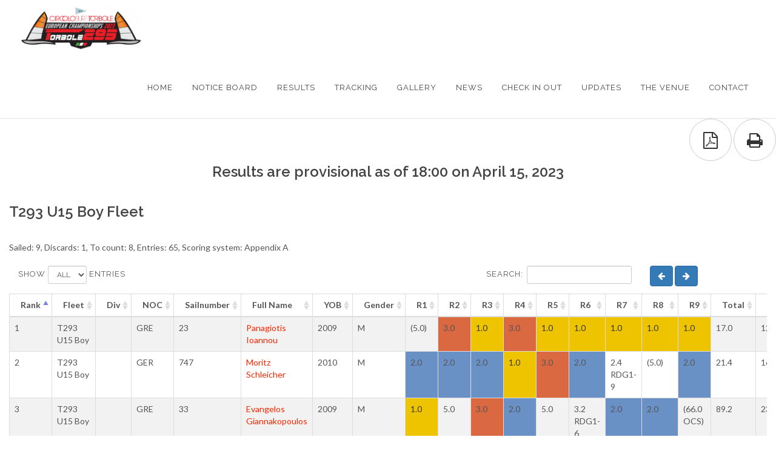

--- FILE ---
content_type: text/html; charset=UTF-8
request_url: https://europeans2023.techno293.org/results/u15-boys
body_size: 4470
content:
<!DOCTYPE html>
<html dir="ltr" lang="en">
<head>
    <meta charset="utf-8" />
    <meta http-equiv="content-type"         content="text/html; charset=utf-8" />
    <meta name="viewport"                   content="width=device-width, initial-scale=1" />
    <link rel="icon" type="image/png" href="" />
    <title>2023 T293 and T293Plus European Championships - U15 Boys</title>
    <meta property="og:title"               content="2023 T293 and T293Plus European Championships - U15 Boys" />
    <meta name="keywords"                   content="" />
    <meta name="description"                content="" />
    <meta property="og:image"               content="https://europeans2023.techno293.org/images/145/siteOptions/63d9075edf56a.png" />

    <!-- Stylesheets
    ============================================= -->
            <link href="https://fonts.googleapis.com/css?family=Lato:300,400,400italic,600,700|Raleway:300,400,500,600,700|Crete+Round:400italic" rel="stylesheet" type="text/css" />
    
    <link rel="stylesheet" href="/build/canvas/css/main-d624e620bf.css" type="text/css" />
            <link rel="stylesheet" href="https://europeans2023.techno293.org/canvas/css/fonts.php?font=&font-size-body=&font-size-menu=" type="text/css" />
                        <link rel="stylesheet" href="https://europeans2023.techno293.org/canvas/css/colors.php?color=ff2600" type="text/css" />
    
    <!--[if lt IE 9]>
        <script src="https://raw.githubusercontent.com/livingston/css3-mediaqueries-js/master/css3-mediaqueries.js"></script>
    <![endif]-->

    <!-- External JavaScripts
    ============================================= -->
    <script type="text/javascript" src="/build/canvas/js/jquery_plugins-a8c3b6a3a7.js"></script>
    <script type="text/javascript" src="https://europeans2023.techno293.org/canvas/js/bootstrap-datepicker.js"></script>
    <script type="text/javascript" src="https://europeans2023.techno293.org/canvas/js/bs-filestyle.js"></script>

            <link rel="stylesheet" href="https://europeans2023.techno293.org/canvas/css/datatables/dataTables.bootstrap.css" type="text/css" />
    <link rel="stylesheet" href="https://europeans2023.techno293.org/canvas/css/datatables/dataTables.fixedColumns.css" type="text/css" />

                <link rel="stylesheet" href="https://europeans2023.techno293.org/canvas/css/icons/nautical_flags/nautical_flags.css" type="text/css" />
        <link rel="stylesheet" href="https://europeans2023.techno293.org/canvas/css/icons/water_sports/water_sports.css" type="text/css" />
</head>
<body class="stretched
 no-transition
">
<!-- The Main Wrapper
============================================= -->
<div id="wrapper" class="clearfix">
    <!-- Header
    ============================================= -->
    <header id="header" class="transparent-header full-header " data-sticky-class="">
    <div id="header-wrap">

        <div class="container clearfix">

            <div id="primary-menu-trigger"><i class="icon-reorder"></i></div>

            <!-- Logo
            ============================================= -->
                        <div id="logo" class="nobottomborder">
                <a href="/" class="standard-logo"><img src="/images/145/siteOptions/63d9075edf56a_h160.png" alt="Logo"></a>
                <a href="/" class="retina-logo"><img src="/images/145/siteOptions/63d9075edf56a_h160.png" alt="Logo"></a>
            </div><!-- #logo end -->
                                    <!-- Primary Navigation
            ============================================= -->
            <nav id="primary-menu" class="nobottomborder">
        <ul>
            <li><a href="/"><div>Home</div>
                </a></li><li><a href="/notice-board"><div>Notice Board</div>
                </a></li><li><a href="/results"><div>Results</div>
                </a><ul><li><a href="/results/u13"><div>U13</div>
                </a></li><li><a href="/results/u15-girls"><div>U15 Girls</div>
                </a></li><li><a href="/results/u15-boys"><div>U15 Boys</div>
                </a></li><li><a href="/results/u17-girls"><div>U17 Girls</div>
                </a></li><li><a href="/results/u17-boys"><div>U17 Boys</div>
                </a></li><li><a href="/results/tplus-women"><div>TPlus Women</div>
                </a></li><li><a href="/results/tplus-men"><div>TPlus Men</div>
                </a></li></ul></li><li><a target="_blank" href="https://bit.ly/3KHAeOG"><div>Tracking</div>
                </a></li><li><a href="#"><div>Gallery</div>
                </a><ul><li><a href="/photos"><div>Photos</div>
                </a></li><li><a  href="https://europeans2023.techno293.org//gallery/videos"><div>Videos</div>
                </a></li></ul></li><li><a href="/news"><div>News</div>
                </a></li><li><a target="_blank" href="https://bit.ly/3nZSrOJ"><div>Check in out</div>
                </a></li><li><a href="/updates"><div>Updates</div>
                </a></li><li><a href="#"><div>The venue</div>
                </a><ul><li><a href="/accommodation"><div>Accommodation</div>
                </a></li><li><a target="_blank" href="https://www.windguru.cz/599540"><div>Weather</div>
                </a></li></ul></li><li><a href="/contact"><div>Contact</div>
                </a>    </ul>
    <div class="menu-flags">
                </div></nav><!-- #primary-menu end -->
        </div>

    </div>

</header><!-- #header end -->
            <!-- Site Content
    ============================================= -->
    <section id="content">
                                <div>
    <div id="print_icon" style="text-align:right;">
        <a href="https://europeans2023.techno293.org/results/u15-boys?pdf=true">
            <button type="button" class="btn btn-default btn-circle btn-xl">
                <i class="fa fa-file-pdf-o"></i>
                            </button>
        </a>
        <a target="_blank" href="/result-files/145/643acad64ecf9.htm">
            <button type="button" class="btn btn-default btn-circle btn-xl">
                <i class="fa fa-print"></i>
            </button>
        </a>
    </div>

    <div id="includedContent"></div>
    <div id="tablesDiv" class="container-fluid" style="overflow-x:auto;"></div>
    <style>
        .dataTables_wrapper {
            margin-top: 20px;
        }
    </style>
</div>

                </section>

    <!-- Footer
    ============================================= -->

    <footer id="footer" class="dark">
    <div class="container">
    </div>

    <!-- Copyrights
    ============================================= -->
    <div id="copyrights">

        <div class="container clearfix">
            <div style="text-align:center">
                <div class="col_one_third"> 
<a href="https://www.facebook.com/Techno293Plus/" class="social-icon si-facebook">
	<i class="icon-facebook"></i>
	<i class="icon-facebook"></i>
</a>
<a href="https://twitter.com/techno293" class="social-icon si-twitter">
	<i class="icon-twitter"></i>
	<i class="icon-twitter"></i>
</a>

<a href="https://www.instagram.com/t293class/" class="social-icon si-instagram">
	<i class="icon-instagram"></i>
	<i class="icon-instagram"></i>
</a>



</div>
					<div class="col_one_third">International Windsurfing Association © 2022-2023 </div>
					<div class="col_one_third col_last">
<a href="https://www.myliveregatta.com" target="_blank"><img src="https://new.myliveregatta.com/files/3/logos/mlr_logo.png" alt="My Live Regatta" style="float:right;"></a>

</div>
					<div class="clear"></div>

            </div>
        </div>

    </div>
</footer>
    </div>

<script type="text/javascript" src="/build/canvas/js/functions_main-0b112b90fd.js"></script>
<script>
    var ua = navigator.userAgent.toLowerCase();
    if (SEMICOLON.isMobile.any() || (ua.indexOf('safari') != -1 && ua.indexOf('chrome') == -1)) {
        window.onpageshow = function(event) {
            if (event.persisted) {
                window.location.reload();
            }
        };
    }
        window.lazyLoadOptions = {
        elements_selector: ".lazyLoad"
    };
    window.addEventListener('LazyLoad::Initialized', function (e) {
        console.log(e.detail.instance);
    }, false);
</script>
<script src="https://cdn.jsdelivr.net/npm/vanilla-lazyload@10.19.0/dist/lazyload.min.js"></script>
    <script type="text/javascript" src="/build/canvas/js/jquery_plugins-a8c3b6a3a7.js"></script>
    <script type="text/javascript" src="https://europeans2023.techno293.org/canvas/js/datatables/jquery.dataTables.js"></script>
    <script type="text/javascript" src="https://europeans2023.techno293.org/canvas/js/datatables/dataTables.bootstrap.js"></script>
    <script type="text/javascript" src="https://europeans2023.techno293.org/canvas/js/datatables/dataTables.fixedColumns.js"></script>
    <script type="text/javascript" src="https://europeans2023.techno293.org/canvas/js/datatables/dataTables.buttons.js"></script>
    <script>
        function checkLoop(array) {
            if(!(array[1] || array[2] || array[3]))
                console.log("breaking");
            return (array[1] || array[2] || array[3]);
        }

        $(function(){
            $.ajaxSetup({
                'beforeSend' : function(xhr) {
                    xhr.overrideMimeType('text/html; charset=windows-1250');
                }
            });
            $("#includedContent").load("/result-files/145/643acad64ecf9.htm #wrap", function() {
                if ( $("#includedContent").html() == '' ) {
                    console.log("Wrap id not found, performing whole file load.");
                    $("#includedContent").load("/result-files/145/643acad64ecf9.htm", function() {
                        //displayResults();
                        $("table").DataTable();
                    });
                }
                else {
                    displayResults();
                }
            });
        });

        function displayResults() {
            $('#includedContent table').each(function() {
                $(this).find('colgroup col.race').each(function() {
                    var columnIndex = $(this).index();
                    var breakArray = {'1' : 0, '2' : 0, '3' : 0};
                    $("#includedContent table tbody tr").each(function() {
                        var cell = $(this).find("td:eq(" + columnIndex + ")");
                        var value = cell.html();
                        if(value == '1.0') {
                            cell.addClass('rank_1');
                            breakArray[1] = 1;
                            return checkLoop(breakArray);
                        }
                        if(value == '2.0') {
                            cell.addClass('rank_2');
                            breakArray[2] = 1;
                            return checkLoop(breakArray);
                        }
                        if(value == '3.0') {
                            cell.addClass('rank_3');
                            breakArray[3] = 1;
                            return checkLoop(breakArray);
                        }
                    });
                });
            });
            if($('#includedContent h3.seriestitle').html() != undefined) {
                $("#tablesDiv").append('<h3 class="center">' + $('#includedContent h3.seriestitle').html() +'<h3>');
                $("#tablesDiv").append($('#includedContent .seriestitle').nextUntil('#includedContent p:not(".seriesnotes")'));
                $("#tablesDiv").append($('#includedContent p.hardright').next().addClass('center'));
            }
            else if($('#includedContent h3.summarytitle').html() != undefined) {
                $("#tablesDiv").append('<h3 class="center">' + $('#includedContent h3.summarytitle').html() +'<h3>');
                $("#tablesDiv").append($('#includedContent .summarytitle').nextUntil('#includedContent p:not(".seriesnotes")'));
                $("#tablesDiv").append($('#includedContent p.hardright').next().addClass('center'));
            }
            //check links
            $("#tablesDiv ul li a").each(function() {
                var link = $(this).attr('href');
                if(link.split('#').length > 1) {
                    $(this).attr('href', '#' + link.split('#')[1]);
                }
            });
            //if copy unsuccessfull force copy of tables
            if($("#tablesDiv").html() == '') {
                $("#tablesDiv").append($('#includedContent table'));
                //$("#tablesDiv").css("overflow", "auto");
                $("#print_icon").css("text-align","right");
                $("#print_icon").css("float", "none");
            }
            //remove temp container
            $("#includedContent").remove();
            //restyle tables
            $("#tablesDiv table").each(function() {
                while(this.attributes.length > 0) {
                    this.removeAttribute(this.attributes[0].name);
                }
                $(this).addClass("table table-bordered table-hover table-striped");
                $(this).find("colgroup").remove();
                var thead = document.createElement("thead");
                var tbody = document.createElement("tbody");
                $(this).prepend(tbody);
                $(this).prepend(thead);
                $(this).find("tr").detach().appendTo(tbody);
                $(this).find(".titlerow").detach().appendTo(thead);
            });

            //---------------sortowanie-----------------
            jQuery.fn.dataTableExt.oSort['places-asc'] = function(x,y) {
                var retVal;
                var xInt = parseInt(x.replace(/[\(\)]/g, ''));
                var yInt = parseInt(y.replace(/[\(\)]/g, ''));
                if(!(isNaN(xInt) && isNaN(yInt))) {
                    x=xInt;
                    y=yInt;
                    if (x == y) retVal = 0;
                    else if (isNaN(x) || x == "" || x == "&nbsp;") retVal = 1;
                    else if (isNaN(y) || y == "" || y == "&nbsp;") retVal = -1;
                    else if (x > y) retVal = 1;
                    else retVal = -1;
                    return retVal;
                }
                if (x.toString() < y.toString()) return -1;
                if (x.toString() > y.toString()) return 1;
                return 0;
            };
            jQuery.fn.dataTableExt.oSort['places-desc'] = function(y,x) {
                var retVal;
                var xInt = parseInt(x.replace(/[\(\)]/g, ''));
                var yInt = parseInt(y.replace(/[\(\)]/g, ''));
                if(!(isNaN(xInt) && isNaN(yInt))) {
                    x=xInt;
                    y=yInt;
                    if (x == y) retVal = 0;
                    else if (isNaN(x) || x == "" || x == "&nbsp;") retVal = -1;
                    else if (isNaN(y) || y == "" || y == "&nbsp;") retVal = 1;
                    else if (x > y) retVal = 1;
                    else retVal = -1;
                    return retVal;
                }
                if (x.toString() < y.toString()) return -1;
                if (x.toString() > y.toString()) return 1;
                return 0;
            };
            $.ajaxSetup({
                'beforeSend' : function(xhr) {
                    xhr.overrideMimeType('text/html; charset=UTF-8');
                }
            });
            jQuery.fn.dataTableExt.sErrMode = 'throw';
            //---------------end sortowanie--------------
            var tables;
            $(document).ready(function() {
                tables = $("table").DataTable({
                    dom: '<"col-sm-5"l><"col-sm-5"f><"col-sm-2 float-right"B>tip',
                    buttons: [
                        {
                            className: 'btn btn-primary btn-large',
                            text: '<i class="fa fa-arrow-left" aria-hidden="true"></i>',
                            action: function ( e, dt, node, config ) {
                                var table = $($(node).parents('.dataTables_wrapper')[0]).find('.dataTables_scrollBody')[0];
                                var leftPos = $(table).scrollLeft();
                                var sum = 0;
                                $(table).find('th:lt(3)').each(function() {
                                    sum += $(this).outerWidth();
                                });
                                var scrollLength = $(table).width() - sum - 40;
                                $(table).animate({scrollLeft: leftPos - scrollLength}, 500);
                            }
                        },
                        {
                            className: 'btn btn-primary btn-large',
                            text: '<i class="fa fa-arrow-right" aria-hidden="true"></i>',
                            action: function ( e, dt, node, config ) {
                                var table = $($(node).parents('.dataTables_wrapper')[0]).find('.dataTables_scrollBody')[0];
                                var leftPos = $(table).scrollLeft();
                                var sum = 0;
                                $(table).find('th:lt(3)').each(function() {
                                    sum += $(this).outerWidth();
                                });
                                var scrollLength = $(table).width() - sum - 40;
                                $(table).animate({scrollLeft: leftPos + scrollLength}, 500);
                            }
                        }
                    ],
                    "responsive": true,
                    "scrollX": true,
                    fixedColumns:   {
                        leftColumns: 3
                    },
                    "language": {
                        "url": "https://europeans2023.techno293.org/canvas/js/datatables/lang/en.lang"
                    },
                    "fnDrawCallback": function() {
                        if (Math.ceil((this.fnSettings().fnRecordsDisplay()) / this.fnSettings()._iDisplayLength) > 1)  {
                            $('.dataTables_paginate').css("display", "block");
                            $('.dataTables_info').css("height", "28px");
                        } else {
                            $('.dataTables_paginate').css("display", "none");
                            $('.dataTables_info').css("height", "43px");
                        }
                    },
                    "lengthMenu": [[-1, 10, 25, 50, 100], ["ALL", 10, 25, 50, 100]],
                    "columnDefs": [{
                        "sType": "places",
                        "targets": "_all"
                    }],
                    "initComplete": function(settings, json) {
                        var element = this;
                        $(window).on('resize', function() { hideButtons(element) });
                        hideButtons(element);
                    }
                });
            });
            $(window).on('resize', function () {
                setTimeout(function() { tables.fixedColumns().relayout() }, 100);
            });
        }

        function hideButtons(element) {
            if (element.width() <= element.parent().width()) {
                $($(element.parents('.dataTables_wrapper')[0]).find('.dt-buttons')[0]).css('display', 'none');
            }
            else {
                $($(element.parents('.dataTables_wrapper')[0]).find('.dt-buttons')[0]).css('display', 'block');
            }
        }
    </script>
</body>
</html>

--- FILE ---
content_type: text/html
request_url: https://europeans2023.techno293.org/result-files/145/643acad64ecf9.htm
body_size: 7098
content:



<!doctype html>

<head>

<meta http-equiv="X-UA-Compatible" content="IE=edge,chrome=1">
<meta name="description" content="sailwave results">
<meta name="viewport" content="width=device-width">
<meta http-equiv="Cache-Control" content="no-cache, no-store, must-revalidate">
<meta http-equiv="Pragma" content="no-cache">
<meta http-equiv="Expires" content="0">

<title>Sailwave results for TECHNO 293 & TECHNO 293 PLUS EUROPEAN CHAMPIONSHIPS 2023 at Torbole - Lake Garda 2023</title>

<style type="text/css">
body {font: 80% arial, helvetica, sans-serif; text-align: center;}
.hardleft  {text-align: left; float: left;  margin: 15px 0  15px 25px;}
.hardright {text-align: right; float: right; margin: 15px 25px 15px 0;}
table {text-align: left; margin: 0px auto 30px auto; font-size: 1em; border-collapse: collapse; border: 1px #999 solid;}
td, th {padding: 4px; border: 1px #999 solid; vertical-align: top;}
.caption {padding: 5px; text-align: center; border: 0; font-weight: bold;}
h1 {font-size: 1.6em;}
h2 {font-size: 1.4em;}
h3 {font-size: 1.2em;}
th {background-color: #ddd;}
p {text-align: center;}
.contents {text-align: left; margin-left: 20%;}
.natflag {border: 1px #999 solid;}
.nattext {font-size: 0.8em;}
.place1 {font-weight: bold; background-color: #ffffaa;}
.place2 {font-weight: bold; background-color: #aaaaff;}
.place3 {font-weight: bold; background-color: #ffaaaa;}
.placen {}
</style>

<script type="text/javascript">
</script>
<script src="https://ajax.googleapis.com/ajax/libs/jquery/2.1.3/jquery.min.js"></script>
<script>

function swGetURLArgs() {

  var url = location.href;
  var qs  = url.substring(url.indexOf('?') + 1).split('&');

  for(var i = 0, result = {}; i < qs.length; i++) {
    qs[i]            = qs[i].split('=');
    result[qs[i][0]] = decodeURIComponent(qs[i][1]);
  }

  return result;
}

//
//  name=HighlightWins3v3
//  dependencies=jQuery
//  description=Highlight winning scores in summary tables.
//  author=Jon Eskdale based on an idea by Colin Jenkins
//  date=2016-07-04
//  version=3.0  For use with Sailwave from V2.22.x
//  Requires the following lines in the Results.htm file (Results.htm is in the Templates directory)
//  string.set("summary.col.race.rank1.td",   "rank1")
//  string.set("summary.col.race.rank2.td",   "rank2")
//  string.set("summary.col.race.rank3.td",   "rank3")

//  url=http://sailwave.com
//  email=jon@sailwave.com
//  twitter=eskdale
//  comments=Edit colours to colours of your choice
//

$(document).ready(function() {
var selectorRank1 = '.rank1';
var selectorRank2 = '.rank2';
var selectorRank3 = '.rank3';

// Results with these codes will not get highlighted add or remove codes to your choice
var ignoreText   = /^(?!.*\b(DNC|DNF|DNS|OCS|BFD|UFD|RET|DSQ|DGM|DNE)\b).*/i

// Edit these colours to change the highlight colours for 1st, 2nd and 3rd
var winsColour   = '#ffd700';
var twoColour    = '#6a91c5';
var threeColour  = '#da6841';


// Change the background color for cells with class of rank1-3 and don't have a code specified
$(function () {

  $(selectorRank1).filter(function() {
    return ignoreText.test($(this).text());
  }).css("background", winsColour);
  $(selectorRank2).filter(function() {
        return ignoreText.test($(this).text());
  }).css("background", twoColour);
  $(selectorRank3).filter(function() {
        return ignoreText.test($(this).text());
  }).css("background", threeColour);

});
});
//
//  name=TableSorter
//  dependencies=jQuery (autoloads if not specified)
//  description=Click on heading to sort table
//  author=Jon Eskdale
//  date=2015-08-13 / 2018-04-16
//  version=1.2
//  url=https://sailwave.com
//  email=jon@sailwave.com
//  twitter=@eskdale
//

</script>
<link rel="stylesheet" href="https://www.sailwave.com/download/css/sorter.css">
<script src="https://mottie.github.io/tablesorter/js/jquery.tablesorter.combined.js"></script>
<script>

$(document).ready(function()
    {
        // create array of race column numbers for first table (summarytable)
        var ths = document.getElementsByTagName('col');
        var column =[];
        for (var i=0; i<ths.length; i++) {
                if (ths[i].classList[0] === "race") {
                        column.push(i);
                } else {
                        if (column.length !=0) {
                                break;
                        }
                }
        }
        var patt = /\d+\.\d+/;
        $.tablesorter.addParser({
                id: 'race',
                is: function(s, table, cell, $cell) {
                        return false;
                },
                format: function(s, table, cell, cellIndex) {
                        return patt.exec(s);
                },
                // set type, either numeric or text
                type: 'numeric'
        });

        //  Set a class of race for all headers with race results in column for summarytable
        //  "{sorter: 'numeric'}"
        for (var i=0; i<column.length; i++) {
                $(".summarytable thead tr th:nth-child(" + (column[i]+1) +")").addClass("sorter-race");
        }


        $(".summarytable").tablesorter({
         theme : 'blue',
         sortMultiSortKey: 'ctrlKey',
         sortResetKey: 'altKey',
         });
}
);


</script>

</head>

<body>

<header>
</header>

<div id="wrap">

<img class="hardright" src="https://filedn.com/lp10qwAOmmwFb3gmBWF0wyf/Techno/Euro2021/LogoT293.jpg" alt="event burgee" />
<img class="hardleft"  src="https://filedn.com/lp10qwAOmmwFb3gmBWF0wyf/Techno/Euro2023/LogoTEC2023.jpg" alt="venue burgee" />

<h1>TECHNO 293 & TECHNO 293 PLUS EUROPEAN CHAMPIONSHIPS 2023</h1>
<h2>Torbole - Lake Garda</h2>

<div style="clear:both;"></div>

<style>
div.applicant-break {page-break-after:always;}
</style>
<h3 class="seriestitle">Results are provisional as of 18:00 on April 15, 2023</h3>
<h3 class="summarytitle" id="summaryt293_u15_boy">T293 U15 Boy Fleet</h3>
<div class="caption summarycaption">Sailed: 9, Discards: 1, To count: 8, Entries: 65, Scoring system: Appendix A</div>
<table class="summarytable" cellspacing="0" cellpadding="0" border="0">
<colgroup span="19">
<col class="rank" />
<col class="fleet" />
<col class="division" />
<col class="nat" />
<col class="sailno" />
<col class="helmname" />
<col class="helmagegroup" />
<col class="helmsex" />
<col class="race" />
<col class="race" />
<col class="race" />
<col class="race" />
<col class="race" />
<col class="race" />
<col class="race" />
<col class="race" />
<col class="race" />
<col class="total" />
<col class="nett" />
</colgroup>
<thead>
<tr class="titlerow">
<th>Rank</th>
<th>Fleet</th>
<th>Div</th>
<th>NOC</th>
<th>Sailnumber</th>
<th>Full Name</th>
<th>YOB</th>
<th>Gender</th>
<th>R1</th>
<th>R2</th>
<th>R3</th>
<th>R4</th>
<th>R5</th>
<th>R6</th>
<th>R7</th>
<th>R8</th>
<th>R9</th>
<th>Total</th>
<th>Nett</th>
</tr>
</thead>
<tbody>
<tr class="odd summaryrow">
<td>1</td>
<td>T293 U15 Boy</td>
<td>&nbsp;</td>
<td>GRE</td>
<td>23</td>
<td><a href="http://www.sailing.org/sailor/?ref=GREPI1" target="_blank">Panagiotis Ioannou</a></td>
<td>2009</td>
<td>M</td>
<td>(5.0)</td>
<td class="rank3">3.0</td>
<td class="rank1">1.0</td>
<td class="rank3">3.0</td>
<td class="rank1">1.0</td>
<td class="rank1">1.0</td>
<td class="rank1">1.0</td>
<td class="rank1">1.0</td>
<td class="rank1">1.0</td>
<td>17.0</td>
<td>12.0</td>
</tr>
<tr class="even summaryrow">
<td>2</td>
<td>T293 U15 Boy</td>
<td>&nbsp;</td>
<td>GER</td>
<td>747</td>
<td><a href="http://www.sailing.org/sailor/?ref=GERMS165" target="_blank">Moritz Schleicher</a></td>
<td>2010</td>
<td>M</td>
<td class="rank2">2.0</td>
<td class="rank2">2.0</td>
<td class="rank2">2.0</td>
<td class="rank1">1.0</td>
<td class="rank3">3.0</td>
<td class="rank2">2.0</td>
<td class="rank3">2.4 RDG1-9</td>
<td>(5.0)</td>
<td class="rank2">2.0</td>
<td>21.4</td>
<td>16.4</td>
</tr>
<tr class="odd summaryrow">
<td>3</td>
<td>T293 U15 Boy</td>
<td>&nbsp;</td>
<td>GRE</td>
<td>33</td>
<td><a href="http://www.sailing.org/sailor/?ref=GREEG10" target="_blank">Evangelos Giannakopoulos</a></td>
<td>2009</td>
<td>M</td>
<td class="rank1">1.0</td>
<td>5.0</td>
<td class="rank3">3.0</td>
<td class="rank2">2.0</td>
<td>5.0</td>
<td>3.2 RDG1-6</td>
<td class="rank2">2.0</td>
<td class="rank2">2.0</td>
<td>(66.0 OCS)</td>
<td>89.2</td>
<td>23.2</td>
</tr>
<tr class="even summaryrow">
<td>4</td>
<td>T293 U15 Boy</td>
<td>&nbsp;</td>
<td>ITA</td>
<td>219</td>
<td><a href="http://www.sailing.org/sailor/?ref=ITALP114" target="_blank">Luca Pacchiotti</a></td>
<td>2010</td>
<td>M</td>
<td>4.0</td>
<td>6.0</td>
<td>6.0</td>
<td>4.0</td>
<td>6.0</td>
<td class="rank3">3.0</td>
<td>5.0</td>
<td>(17.0)</td>
<td>15.0</td>
<td>66.0</td>
<td>49.0</td>
</tr>
<tr class="odd summaryrow">
<td>5</td>
<td>T293 U15 Boy</td>
<td>&nbsp;</td>
<td>LAT</td>
<td>126</td>
<td><a href="http://www.sailing.org/sailor/?ref=LATGM1" target="_blank">Gustavs Mengelsons</a></td>
<td>2009</td>
<td>M</td>
<td>7.0</td>
<td>4.0</td>
<td>7.0</td>
<td>(48.0 RDG)</td>
<td>8.0</td>
<td>7.0</td>
<td>7.0</td>
<td>11.0</td>
<td>7.0</td>
<td>106.0</td>
<td>58.0</td>
</tr>
<tr class="even summaryrow">
<td>6</td>
<td>T293 U15 Boy</td>
<td>&nbsp;</td>
<td>ITA</td>
<td>62</td>
<td><a href="http://www.sailing.org/sailor/?ref=ITAAT82" target="_blank">Andrea Totaro</a></td>
<td>2010</td>
<td>M</td>
<td>11.0</td>
<td>(20.0)</td>
<td>4.0</td>
<td>6.0</td>
<td>4.0</td>
<td>9.0 RDG1-6</td>
<td>9.0</td>
<td>13.0</td>
<td>5.0</td>
<td>81.0</td>
<td>61.0</td>
</tr>
<tr class="odd summaryrow">
<td>7</td>
<td>T293 U15 Boy</td>
<td>&nbsp;</td>
<td>GRE</td>
<td>16</td>
<td><a href="http://www.sailing.org/sailor/?ref=GREPK32" target="_blank">Pavlos Kallitsis Alagkiozian</a></td>
<td>2009</td>
<td>M</td>
<td class="rank3">3.0</td>
<td>7.0</td>
<td>9.0</td>
<td>7.0</td>
<td>15.0</td>
<td>6.0</td>
<td>(21.0)</td>
<td>8.0</td>
<td>8.0</td>
<td>84.0</td>
<td>63.0</td>
</tr>
<tr class="even summaryrow">
<td>8</td>
<td>T293 U15 Boy</td>
<td>&nbsp;</td>
<td>LAT</td>
<td>83</td>
<td><a href="http://www.sailing.org/sailor/?ref=LATVP1" target="_blank">Viljams Preiss</a></td>
<td>2010</td>
<td>M</td>
<td>10.0</td>
<td>9.0</td>
<td>8.0</td>
<td>11.0</td>
<td>7.0</td>
<td>8.0</td>
<td>(66.0 BFD)</td>
<td>7.0</td>
<td>4.0</td>
<td>130.0</td>
<td>64.0</td>
</tr>
<tr class="odd summaryrow">
<td>9</td>
<td>T293 U15 Boy</td>
<td>&nbsp;</td>
<td>TUR</td>
<td>3006</td>
<td><a href="http://www.sailing.org/sailor/?ref=TURTK9" target="_blank">Toprak Kosele</a></td>
<td>2010</td>
<td>M</td>
<td>8.0</td>
<td>16.0</td>
<td>(24.0)</td>
<td>13.0</td>
<td>13.0</td>
<td>24.0</td>
<td>4.0</td>
<td class="rank3">3.0</td>
<td>11.0</td>
<td>116.0</td>
<td>92.0</td>
</tr>
<tr class="even summaryrow">
<td>10</td>
<td>T293 U15 Boy</td>
<td>&nbsp;</td>
<td>CZE</td>
<td>844</td>
<td><a href="http://www.sailing.org/sailor/?ref=CZEFB2" target="_blank">Frantisek Burda</a></td>
<td>2010</td>
<td>M</td>
<td>15.0</td>
<td>10.0</td>
<td>5.0</td>
<td>(26.0)</td>
<td>11.0</td>
<td>15.0</td>
<td>11.0</td>
<td>9.0</td>
<td>17.0</td>
<td>119.0</td>
<td>93.0</td>
</tr>
<tr class="odd summaryrow">
<td>11</td>
<td>T293 U15 Boy</td>
<td>&nbsp;</td>
<td>ESP</td>
<td>312</td>
<td><a href="http://www.sailing.org/sailor/?ref=ESPHC13" target="_blank">Hugo Colomar</a></td>
<td>2009</td>
<td>M</td>
<td>(18.0)</td>
<td>13.0</td>
<td>13.0</td>
<td>15.0</td>
<td>14.0</td>
<td>12.0</td>
<td>10.0</td>
<td>14.0</td>
<td>10.0</td>
<td>119.0</td>
<td>101.0</td>
</tr>
<tr class="even summaryrow">
<td>12</td>
<td>T293 U15 Boy</td>
<td>&nbsp;</td>
<td>ESP</td>
<td>564</td>
<td><a href="http://www.sailing.org/sailor/?ref=ESPMC83" target="_blank">Max Gonsalvo Conde</a></td>
<td>2010</td>
<td>M</td>
<td>19.0</td>
<td>8.0</td>
<td>(33.0)</td>
<td>14.0</td>
<td>12.0</td>
<td>11.0</td>
<td>17.0</td>
<td>10.0</td>
<td>28.0</td>
<td>152.0</td>
<td>119.0</td>
</tr>
<tr class="odd summaryrow">
<td>13</td>
<td>T293 U15 Boy</td>
<td>&nbsp;</td>
<td>GRE</td>
<td>222</td>
<td><a href="http://www.sailing.org/sailor/?ref=GREFM2" target="_blank">Manakoglou Filippos</a></td>
<td>2009</td>
<td>M</td>
<td>16.0</td>
<td>(37.0)</td>
<td>29.0</td>
<td>23.0</td>
<td>19.0</td>
<td>24.8 RDG1-6</td>
<td>3.0</td>
<td>6.0</td>
<td>6.0</td>
<td>163.8</td>
<td>126.8</td>
</tr>
<tr class="even summaryrow">
<td>14</td>
<td>T293 U15 Boy</td>
<td>&nbsp;</td>
<td>ITA</td>
<td>89</td>
<td><a href="http://www.sailing.org/sailor/?ref=ITAAS208" target="_blank">Alex Schiattino</a></td>
<td>2009</td>
<td>M</td>
<td>13.0</td>
<td>(40.0)</td>
<td>30.0</td>
<td>8.0</td>
<td>21.0</td>
<td>13.5</td>
<td>12.0</td>
<td>18.0</td>
<td>19.0</td>
<td>174.5</td>
<td>134.5</td>
</tr>
<tr class="odd summaryrow">
<td>15</td>
<td>T293 U15 Boy</td>
<td>&nbsp;</td>
<td>ITA</td>
<td>179</td>
<td><a href="http://www.sailing.org/sailor/?ref=ITAAR121" target="_blank">Alex Roncagalli</a></td>
<td>2009</td>
<td>M</td>
<td>30.0</td>
<td>12.0</td>
<td>15.0</td>
<td>(41.0)</td>
<td>26.0</td>
<td>21.0</td>
<td>6.0</td>
<td>12.0</td>
<td>14.0</td>
<td>177.0</td>
<td>136.0</td>
</tr>
<tr class="even summaryrow">
<td>16</td>
<td>T293 U15 Boy</td>
<td>&nbsp;</td>
<td>TUR</td>
<td>7909</td>
<td><a href="http://www.sailing.org/sailor/?ref=TURDA18" target="_blank">Demir Joshua Alabalik</a></td>
<td>2009</td>
<td>M</td>
<td>14.0</td>
<td class="rank1">1.0</td>
<td>27.0</td>
<td>25.0</td>
<td class="rank2">2.0</td>
<td>(66.0 DSQ)</td>
<td>66.0 BFD</td>
<td>4.0</td>
<td class="rank3">3.0</td>
<td>208.0</td>
<td>142.0</td>
</tr>
<tr class="odd summaryrow">
<td>17</td>
<td>T293 U15 Boy</td>
<td>&nbsp;</td>
<td>ITA</td>
<td>12</td>
<td><a href="http://www.sailing.org/sailor/?ref=ITAGR81" target="_blank">Giordano Rigotti</a></td>
<td>2010</td>
<td>M</td>
<td>23.0</td>
<td>(33.0)</td>
<td>20.0</td>
<td>30.0</td>
<td>18.0</td>
<td>16.0</td>
<td>14.0</td>
<td>20.0</td>
<td>12.0</td>
<td>186.0</td>
<td>153.0</td>
</tr>
<tr class="even summaryrow">
<td>18</td>
<td>T293 U15 Boy</td>
<td>&nbsp;</td>
<td>ISR</td>
<td>294</td>
<td><a href="http://www.sailing.org/sailor/?ref=ISRGS6" target="_blank">Gil Shtub</a></td>
<td>2011</td>
<td>M</td>
<td>(33.0)</td>
<td>21.0</td>
<td>26.0</td>
<td>5.0</td>
<td>33.0</td>
<td>20.0</td>
<td>20.0</td>
<td>15.0</td>
<td>16.0</td>
<td>189.0</td>
<td>156.0</td>
</tr>
<tr class="odd summaryrow">
<td>19</td>
<td>T293 U15 Boy</td>
<td>&nbsp;</td>
<td>ITA</td>
<td>80</td>
<td><a href="http://www.sailing.org/sailor/?ref=ITAPF54" target="_blank">Paolo Fumagalli</a></td>
<td>2009</td>
<td>M</td>
<td>12.0</td>
<td>18.0</td>
<td>18.0</td>
<td>36.0 PRP</td>
<td>17.0</td>
<td>9.0</td>
<td>(38.0)</td>
<td>23.0</td>
<td>23.0</td>
<td>194.0</td>
<td>156.0</td>
</tr>
<tr class="even summaryrow">
<td>20</td>
<td>T293 U15 Boy</td>
<td>&nbsp;</td>
<td>GBR</td>
<td>511</td>
<td><a href="http://www.sailing.org/sailor/?ref=GBRGE25" target="_blank">George Ebdon</a></td>
<td>2009</td>
<td>M</td>
<td>27.0</td>
<td>23.0</td>
<td>(38.0)</td>
<td>21.0</td>
<td>9.0</td>
<td>19.0</td>
<td>30.0</td>
<td>16.0</td>
<td>13.0</td>
<td>196.0</td>
<td>158.0</td>
</tr>
<tr class="odd summaryrow">
<td>21</td>
<td>T293 U15 Boy</td>
<td>&nbsp;</td>
<td>ISR</td>
<td>844</td>
<td><a href="http://www.sailing.org/sailor/?ref=ISRAA12" target="_blank">Adam Agou</a></td>
<td>2010</td>
<td>M</td>
<td>25.0</td>
<td>24.0</td>
<td>11.0</td>
<td>9.0</td>
<td>23.0</td>
<td>33.0</td>
<td>(40.0)</td>
<td>27.0</td>
<td>21.0</td>
<td>213.0</td>
<td>173.0</td>
</tr>
<tr class="even summaryrow">
<td>22</td>
<td>T293 U15 Boy</td>
<td>&nbsp;</td>
<td>LAT</td>
<td>9</td>
<td><a href="http://www.sailing.org/sailor/?ref=LATEJ1" target="_blank">Ernests Jekabsons</a></td>
<td>2009</td>
<td>M</td>
<td>42.0</td>
<td>31.0</td>
<td>14.0</td>
<td>18.0</td>
<td>10.0</td>
<td>(54.0 PRP)</td>
<td>13.0</td>
<td>19.0</td>
<td>29.0</td>
<td>230.0</td>
<td>176.0</td>
</tr>
<tr class="odd summaryrow">
<td>23</td>
<td>T293 U15 Boy</td>
<td>&nbsp;</td>
<td>ITA</td>
<td>888</td>
<td><a href="http://www.sailing.org/sailor/?ref=ITADM103" target="_blank">Diego Marghinotti</a></td>
<td>2010</td>
<td>M</td>
<td>(46.0)</td>
<td>22.0</td>
<td>19.0</td>
<td>29.0</td>
<td>22.0</td>
<td>10.0</td>
<td>27.0</td>
<td>22.0</td>
<td>26.0</td>
<td>223.0</td>
<td>177.0</td>
</tr>
<tr class="even summaryrow">
<td>24</td>
<td>T293 U15 Boy</td>
<td>&nbsp;</td>
<td>GRE</td>
<td>71</td>
<td><a href="http://www.sailing.org/sailor/?ref=GREDZ5" target="_blank">Dimitris Zafeiris</a></td>
<td>2010</td>
<td>M</td>
<td>22.0</td>
<td>26.0</td>
<td>16.0</td>
<td>(33.0)</td>
<td>28.0</td>
<td>25.0</td>
<td>8.0</td>
<td>32.0</td>
<td>22.0</td>
<td>212.0</td>
<td>179.0</td>
</tr>
<tr class="odd summaryrow">
<td>25</td>
<td>T293 U15 Boy</td>
<td>&nbsp;</td>
<td>ESP</td>
<td>602</td>
<td><a href="http://www.sailing.org/sailor/?ref=ESPPP50" target="_blank">Enrique Parres Perez</a></td>
<td>2009</td>
<td>M</td>
<td>(47.0)</td>
<td>30.0</td>
<td>25.0</td>
<td>17.0</td>
<td>30.0</td>
<td>17.0</td>
<td>24.0</td>
<td>21.0</td>
<td>24.0</td>
<td>235.0</td>
<td>188.0</td>
</tr>
<tr class="even summaryrow">
<td>26</td>
<td>T293 U15 Boy</td>
<td>&nbsp;</td>
<td>GRE</td>
<td>121</td>
<td><a href="http://www.sailing.org/sailor/?ref=GREKK37" target="_blank">Konstantinos Kagkas</a></td>
<td>2009</td>
<td>M</td>
<td>40.0</td>
<td>14.0</td>
<td>22.0</td>
<td>12.0</td>
<td>(42.0)</td>
<td>27.0</td>
<td>19.0</td>
<td>39.0</td>
<td>27.0</td>
<td>242.0</td>
<td>200.0</td>
</tr>
<tr class="odd summaryrow">
<td>27</td>
<td>T293 U15 Boy</td>
<td>&nbsp;</td>
<td>TUR</td>
<td>1214</td>
<td><a href="http://www.sailing.org/sailor/?ref=TURKA9" target="_blank">Kayhan Aslan</a></td>
<td>2009</td>
<td>M</td>
<td>17.0</td>
<td>11.0</td>
<td>28.0</td>
<td>31.0</td>
<td>20.0</td>
<td>35.0</td>
<td>(46.0)</td>
<td>28.0</td>
<td>33.0</td>
<td>249.0</td>
<td>203.0</td>
</tr>
<tr class="even summaryrow">
<td>28</td>
<td>T293 U15 Boy</td>
<td>&nbsp;</td>
<td>GRE</td>
<td>336</td>
<td><a href="http://www.sailing.org/sailor/?ref=GREAK73" target="_blank">Anastasios Kyriazakos</a></td>
<td>2009</td>
<td>M</td>
<td>39.0</td>
<td>19.0</td>
<td>10.0</td>
<td>(43.0)</td>
<td>32.0</td>
<td>18.0</td>
<td>25.0</td>
<td>27.6 RDG1-9</td>
<td>35.0</td>
<td>248.6</td>
<td>205.6</td>
</tr>
<tr class="odd summaryrow">
<td>29</td>
<td>T293 U15 Boy</td>
<td>&nbsp;</td>
<td>ITA</td>
<td>193</td>
<td><a href="http://www.sailing.org/sailor/?ref=ITALO11" target="_blank">Lorenzo Orecchioni</a></td>
<td>2010</td>
<td>M</td>
<td>29.0</td>
<td>17.0</td>
<td>23.0</td>
<td>19.0</td>
<td>35.0</td>
<td>29.0</td>
<td>(44.0)</td>
<td>25.0</td>
<td>31.0</td>
<td>252.0</td>
<td>208.0</td>
</tr>
<tr class="even summaryrow">
<td>30</td>
<td>T293 U15 Boy</td>
<td>&nbsp;</td>
<td>GRE</td>
<td>770</td>
<td><a href="http://www.sailing.org/sailor/?ref=GREGA14" target="_blank">Georgios Apostolidis</a></td>
<td>2009</td>
<td>M</td>
<td>21.0</td>
<td>32.0</td>
<td>21.0</td>
<td>36.0</td>
<td>(44.0)</td>
<td>38.0</td>
<td>15.0</td>
<td>30.0</td>
<td>25.0</td>
<td>262.0</td>
<td>218.0</td>
</tr>
<tr class="odd summaryrow">
<td>31</td>
<td>T293 U15 Boy</td>
<td>&nbsp;</td>
<td>ESP</td>
<td>678</td>
<td><a href="http://www.sailing.org/sailor/?ref=ESPGR19" target="_blank">Gonzalo Ruiz</a></td>
<td>2010</td>
<td>M</td>
<td>31.0</td>
<td>27.0</td>
<td>37.0</td>
<td>27.0</td>
<td>27.0</td>
<td>(39.0)</td>
<td>36.0</td>
<td>26.0</td>
<td>9.0</td>
<td>259.0</td>
<td>220.0</td>
</tr>
<tr class="even summaryrow">
<td>32</td>
<td>T293 U15 Boy</td>
<td>&nbsp;</td>
<td>ITA</td>
<td>313</td>
<td><a href="http://www.sailing.org/sailor/?ref=ITADM99" target="_blank">Mecucci Davide</a></td>
<td>2010</td>
<td>M</td>
<td>43.0</td>
<td>(45.0)</td>
<td>34.0</td>
<td>32.0</td>
<td>16.0</td>
<td>4.0</td>
<td>31.0</td>
<td>40.0</td>
<td>38.0</td>
<td>283.0</td>
<td>238.0</td>
</tr>
<tr class="odd summaryrow">
<td>33</td>
<td>T293 U15 Boy</td>
<td>&nbsp;</td>
<td>ITA</td>
<td>253</td>
<td><a href="http://www.sailing.org/sailor/?ref=ITASA44" target="_blank">Sergio Agnello Cajozzo</a></td>
<td>2009</td>
<td>M</td>
<td>6.0</td>
<td>(46.0)</td>
<td>35.0</td>
<td>45.0</td>
<td>31.0</td>
<td>45.0</td>
<td>18.0</td>
<td>33.0</td>
<td>34.0</td>
<td>293.0</td>
<td>247.0</td>
</tr>
<tr class="even summaryrow">
<td>34</td>
<td>T293 U15 Boy</td>
<td>&nbsp;</td>
<td>TUR</td>
<td>2108</td>
<td><a href="http://www.sailing.org/sailor/?ref=TUREO25" target="_blank">Eren Okay</a></td>
<td>2009</td>
<td>M</td>
<td>20.0</td>
<td>15.0</td>
<td>40.0</td>
<td>46.0</td>
<td>25.0</td>
<td>23.0</td>
<td>(66.0 BFD)</td>
<td>48.0</td>
<td>32.0</td>
<td>315.0</td>
<td>249.0</td>
</tr>
<tr class="odd summaryrow">
<td>35</td>
<td>T293 U15 Boy</td>
<td>&nbsp;</td>
<td>ISR</td>
<td>290</td>
<td><a href="http://www.sailing.org/sailor/?ref=ISROS22" target="_blank">Ofer Spier</a></td>
<td>2009</td>
<td>M</td>
<td>9.0</td>
<td>25.0</td>
<td>(50.0)</td>
<td>28.0</td>
<td>24.0</td>
<td>50.0</td>
<td>22.0</td>
<td>45.0</td>
<td>47.0</td>
<td>300.0</td>
<td>250.0</td>
</tr>
<tr class="even summaryrow">
<td>36</td>
<td>T293 U15 Boy</td>
<td>&nbsp;</td>
<td>ITA</td>
<td>320</td>
<td><a href="http://www.sailing.org/sailor/?ref=ITAKO1" target="_blank">Krzysztof Orlowski</a></td>
<td>2010</td>
<td>M</td>
<td>37.0</td>
<td>36.0</td>
<td>31.0</td>
<td>20.0</td>
<td>36.0</td>
<td>(41.0)</td>
<td>26.0</td>
<td>24.0</td>
<td>41.0</td>
<td>292.0</td>
<td>251.0</td>
</tr>
<tr class="odd summaryrow">
<td>37</td>
<td>T293 U15 Boy</td>
<td>&nbsp;</td>
<td>HUN</td>
<td>190</td>
<td><a href="http://www.sailing.org/sailor/?ref=HUNVA1" target="_blank">Viktor Allo</a></td>
<td>2009</td>
<td>M</td>
<td>32.0</td>
<td>(47.0)</td>
<td>32.0</td>
<td>39.0</td>
<td>37.0</td>
<td>36.0</td>
<td>28.0</td>
<td>31.0</td>
<td>18.0</td>
<td>300.0</td>
<td>253.0</td>
</tr>
<tr class="even summaryrow">
<td>38</td>
<td>T293 U15 Boy</td>
<td>&nbsp;</td>
<td>ITA</td>
<td>319</td>
<td><a href="http://www.sailing.org/sailor/?ref=ITAJO1" target="_blank">Jan Orlowski</a></td>
<td>2010</td>
<td>M</td>
<td>28.0</td>
<td>28.0</td>
<td>17.0</td>
<td>22.0</td>
<td>41.0</td>
<td>(49.0)</td>
<td>43.0</td>
<td>29.0</td>
<td>48.0</td>
<td>305.0</td>
<td>256.0</td>
</tr>
<tr class="odd summaryrow">
<td>39</td>
<td>T293 U15 Boy</td>
<td>&nbsp;</td>
<td>GBR</td>
<td>512</td>
<td><a href="http://www.sailing.org/sailor/?ref=GBROE9" target="_blank">Oliver Ebdon</a></td>
<td>2009</td>
<td>M</td>
<td>24.0</td>
<td>41.0</td>
<td>36.0</td>
<td>(47.0)</td>
<td>29.0</td>
<td>24.0 DPI2</td>
<td>45.0</td>
<td>38.0</td>
<td>20.0</td>
<td>304.0</td>
<td>257.0</td>
</tr>
<tr class="even summaryrow">
<td>40</td>
<td>T293 U15 Boy</td>
<td>&nbsp;</td>
<td>ITA</td>
<td>108</td>
<td><a href="http://www.sailing.org/sailor/?ref=ITAMG201" target="_blank">Manfredi Giganti</a></td>
<td>2009</td>
<td>M</td>
<td>26.0</td>
<td>42.0</td>
<td>44.0</td>
<td>37.0</td>
<td>34.0</td>
<td>28.0</td>
<td>39.0</td>
<td>42.0</td>
<td>(66.0 OCS)</td>
<td>358.0</td>
<td>292.0</td>
</tr>
<tr class="odd summaryrow">
<td>41</td>
<td>T293 U15 Boy</td>
<td>&nbsp;</td>
<td>ITA</td>
<td>90</td>
<td><a href="http://www.sailing.org/sailor/?ref=ITANC35" target="_blank">Nicolas Caprioli</a></td>
<td>2009</td>
<td>M</td>
<td>38.0</td>
<td>38.0</td>
<td>(47.0)</td>
<td>40.0</td>
<td>40.0</td>
<td>30.0</td>
<td>42.0</td>
<td>36.0</td>
<td>30.0</td>
<td>341.0</td>
<td>294.0</td>
</tr>
<tr class="even summaryrow">
<td>42</td>
<td>T293 U15 Boy</td>
<td>&nbsp;</td>
<td>GBR</td>
<td>549</td>
<td><a href="http://www.sailing.org/sailor/?ref=GBRTP57" target="_blank">Thomas Pringuer</a></td>
<td>2010</td>
<td>M</td>
<td>41.0</td>
<td>48.0</td>
<td>(53.0)</td>
<td>35.0</td>
<td>49.0</td>
<td>32.0</td>
<td>33.0</td>
<td>34.0</td>
<td>37.0</td>
<td>362.0</td>
<td>309.0</td>
</tr>
<tr class="odd summaryrow">
<td>43</td>
<td>T293 U15 Boy</td>
<td>&nbsp;</td>
<td>GBR</td>
<td>413</td>
<td><a href="http://www.sailing.org/sailor/?ref=GBRAH167" target="_blank">Adam Hoey</a></td>
<td>2009</td>
<td>M</td>
<td>44.0</td>
<td>29.0</td>
<td>45.0</td>
<td>49.0</td>
<td>50.0</td>
<td>26.0</td>
<td>29.0</td>
<td>(66.0 PRP)</td>
<td>50.0</td>
<td>388.0</td>
<td>322.0</td>
</tr>
<tr class="even summaryrow">
<td>44</td>
<td>T293 U15 Boy</td>
<td>&nbsp;</td>
<td>ITA</td>
<td>61</td>
<td><a href="http://www.sailing.org/sailor/?ref=ITADS73" target="_blank">Davide Scarlata</a></td>
<td>2009</td>
<td>M</td>
<td>56.0</td>
<td>35.0</td>
<td>12.0</td>
<td>55.0</td>
<td>39.0</td>
<td>53.0</td>
<td>51.0</td>
<td>(61.0)</td>
<td>36.0</td>
<td>398.0</td>
<td>337.0</td>
</tr>
<tr class="odd summaryrow">
<td>45</td>
<td>T293 U15 Boy</td>
<td>&nbsp;</td>
<td>GRE</td>
<td>63</td>
<td><a href="http://www.sailing.org/sailor/?ref=GREFT3" target="_blank">Filippos Thomazos</a></td>
<td>2009</td>
<td>M</td>
<td>48.0</td>
<td>34.0</td>
<td>43.0</td>
<td>38.0</td>
<td>(52.0)</td>
<td>37.0</td>
<td>48.0</td>
<td>41.0</td>
<td>49.0</td>
<td>390.0</td>
<td>338.0</td>
</tr>
<tr class="even summaryrow">
<td>46</td>
<td>T293 U15 Boy</td>
<td>&nbsp;</td>
<td>ITA</td>
<td>64</td>
<td><a href="http://www.sailing.org/sailor/?ref=ITAAL105" target="_blank">Alessandro La Sala</a></td>
<td>2010</td>
<td>M</td>
<td>45.0</td>
<td>51.0</td>
<td>49.0</td>
<td>26.0 DPI2</td>
<td>38.0</td>
<td>(59.0)</td>
<td>53.0</td>
<td>37.0</td>
<td>43.0</td>
<td>401.0</td>
<td>342.0</td>
</tr>
<tr class="odd summaryrow">
<td>47</td>
<td>T293 U15 Boy</td>
<td>&nbsp;</td>
<td>ITA</td>
<td>294</td>
<td><a href="http://www.sailing.org/sailor/?ref=ITAFI23" target="_blank">Filippo Iengo</a></td>
<td>2010</td>
<td>M</td>
<td>35.0</td>
<td>50.0</td>
<td>42.0</td>
<td>34.0</td>
<td>(66.0 OCS)</td>
<td>44.0</td>
<td>35.0</td>
<td>43.0</td>
<td>66.0 OCS</td>
<td>415.0</td>
<td>349.0</td>
</tr>
<tr class="even summaryrow">
<td>48</td>
<td>T293 U15 Boy</td>
<td>&nbsp;</td>
<td>CZE</td>
<td>946</td>
<td><a href="http://www.sailing.org/sailor/?ref=CZEZP3" target="_blank">Zdenek Plch</a></td>
<td>2009</td>
<td>M</td>
<td>36.0</td>
<td>39.0</td>
<td>48.0</td>
<td>51.0</td>
<td>48.0</td>
<td>(58.0)</td>
<td>34.0</td>
<td>50.0</td>
<td>45.0</td>
<td>409.0</td>
<td>351.0</td>
</tr>
<tr class="odd summaryrow">
<td>49</td>
<td>T293 U15 Boy</td>
<td>&nbsp;</td>
<td>ESP</td>
<td>691</td>
<td><a href="http://www.sailing.org/sailor/?ref=ESPPM44" target="_blank">Pablo Momparler G�mez</a></td>
<td>2009</td>
<td>M</td>
<td>(52.0)</td>
<td>44.0</td>
<td>39.0</td>
<td>42.0</td>
<td>45.0</td>
<td>47.0</td>
<td>49.0</td>
<td>52.0</td>
<td>46.0</td>
<td>416.0</td>
<td>364.0</td>
</tr>
<tr class="even summaryrow">
<td>50</td>
<td>T293 U15 Boy</td>
<td>&nbsp;</td>
<td>ITA</td>
<td>98</td>
<td><a href="http://www.sailing.org/sailor/?ref=ITAAB283" target="_blank">Alistair Boccanegra</a></td>
<td>2010</td>
<td>M</td>
<td>34.0</td>
<td>(54.0)</td>
<td>52.0</td>
<td>53.0</td>
<td>54.0</td>
<td>50.0 DPI2</td>
<td>37.0</td>
<td>46.0</td>
<td>44.0</td>
<td>424.0</td>
<td>370.0</td>
</tr>
<tr class="odd summaryrow">
<td>51</td>
<td>T293 U15 Boy</td>
<td>&nbsp;</td>
<td>ITA</td>
<td>55</td>
<td><a href="http://www.sailing.org/sailor/?ref=ITARS68" target="_blank">Roberto Seghetti</a></td>
<td>2009</td>
<td>M</td>
<td>53.0</td>
<td>49.0</td>
<td>54.0</td>
<td>(56.0)</td>
<td>46.0</td>
<td>51.0</td>
<td>32.0</td>
<td>44.0</td>
<td>42.0</td>
<td>427.0</td>
<td>371.0</td>
</tr>
<tr class="even summaryrow">
<td>52</td>
<td>T293 U15 Boy</td>
<td>&nbsp;</td>
<td>ITA</td>
<td>48</td>
<td><a href="http://www.sailing.org/sailor/?ref=ITAMG197" target="_blank">Malik Gueye</a></td>
<td>2010</td>
<td>M</td>
<td>54.0</td>
<td>58.0</td>
<td>(59.0)</td>
<td>57.0</td>
<td>53.0</td>
<td>42.0</td>
<td>23.0</td>
<td>49.0</td>
<td>40.0</td>
<td>435.0</td>
<td>376.0</td>
</tr>
<tr class="odd summaryrow">
<td>53</td>
<td>T293 U15 Boy</td>
<td>&nbsp;</td>
<td>ITA</td>
<td>70</td>
<td><a href="http://www.sailing.org/sailor/?ref=ITARG74" target="_blank">Roberto Gatti</a></td>
<td>2010</td>
<td>M</td>
<td>49.0</td>
<td>43.0</td>
<td>46.0</td>
<td>50.0</td>
<td>51.0</td>
<td>(55.0)</td>
<td>47.0</td>
<td>54.0</td>
<td>39.0</td>
<td>434.0</td>
<td>379.0</td>
</tr>
<tr class="even summaryrow">
<td>54</td>
<td>T293 U15 Boy</td>
<td>&nbsp;</td>
<td>ITA</td>
<td>223</td>
<td><a href="http://www.sailing.org/sailor/?ref=ITAGP235" target="_blank">Gregorio Pontremoli</a></td>
<td>2009</td>
<td>M</td>
<td>61.0</td>
<td>52.0</td>
<td>41.0</td>
<td>44.0</td>
<td>47.0</td>
<td>46.0</td>
<td>41.0</td>
<td>53.0</td>
<td>(66.0 DNC)</td>
<td>451.0</td>
<td>385.0</td>
</tr>
<tr class="odd summaryrow">
<td>55</td>
<td>T293 U15 Boy</td>
<td>&nbsp;</td>
<td>EST</td>
<td>293</td>
<td><a href="http://www.sailing.org/sailor/?ref=ESTLT2" target="_blank">Lukas Tuubel</a></td>
<td>2009</td>
<td>M</td>
<td>50.0</td>
<td>(55.0)</td>
<td>51.0</td>
<td>48.0</td>
<td>43.0</td>
<td>40.0</td>
<td>50.0</td>
<td>51.0</td>
<td>54.0</td>
<td>442.0</td>
<td>387.0</td>
</tr>
<tr class="even summaryrow">
<td>56</td>
<td>T293 U15 Boy</td>
<td>&nbsp;</td>
<td>ITA</td>
<td>94</td>
<td><a href="http://www.sailing.org/sailor/?ref=ITAGP227" target="_blank">Gennaro Polignano</a></td>
<td>2010</td>
<td>M</td>
<td>51.0</td>
<td>53.0</td>
<td>57.0</td>
<td>59.0</td>
<td>(61.0)</td>
<td>43.0</td>
<td>55.0</td>
<td>57.0</td>
<td>51.0</td>
<td>487.0</td>
<td>426.0</td>
</tr>
<tr class="odd summaryrow">
<td>57</td>
<td>T293 U15 Boy</td>
<td>&nbsp;</td>
<td>ITA</td>
<td>83</td>
<td><a href="http://www.sailing.org/sailor/?ref=ITADM104" target="_blank">Davide Marsella</a></td>
<td>2010</td>
<td>M</td>
<td>55.0</td>
<td>57.0</td>
<td>55.0</td>
<td>54.0</td>
<td>55.0</td>
<td>52.0</td>
<td>54.0</td>
<td>(58.0)</td>
<td>52.0</td>
<td>492.0</td>
<td>434.0</td>
</tr>
<tr class="even summaryrow">
<td>58</td>
<td>T293 U15 Boy</td>
<td>&nbsp;</td>
<td>HUN</td>
<td>801</td>
<td><a href="http://www.sailing.org/sailor/?ref=HUNVD2" target="_blank">Vince Denes</a></td>
<td>2009</td>
<td>M</td>
<td>57.0</td>
<td>59.0</td>
<td>56.0</td>
<td>(62.0)</td>
<td>57.0</td>
<td>56.0</td>
<td>52.0</td>
<td>59.0</td>
<td>57.0</td>
<td>515.0</td>
<td>453.0</td>
</tr>
<tr class="odd summaryrow">
<td>59</td>
<td>T293 U15 Boy</td>
<td>&nbsp;</td>
<td>ITA</td>
<td>251</td>
<td><a href="http://www.sailing.org/sailor/?ref=ITAJG21" target="_blank">Jacopo Gravagno</a></td>
<td>2009</td>
<td>M</td>
<td>(60.0)</td>
<td>60.0</td>
<td>60.0</td>
<td>52.0</td>
<td>56.0</td>
<td>60.0</td>
<td>56.0</td>
<td>56.0</td>
<td>55.0</td>
<td>515.0</td>
<td>455.0</td>
</tr>
<tr class="even summaryrow">
<td>60</td>
<td>T293 U15 Boy</td>
<td>&nbsp;</td>
<td>GER</td>
<td>505</td>
<td><a href="http://www.sailing.org/sailor/?ref=GERAH73" target="_blank">Alexander Huber</a></td>
<td>2009</td>
<td>M</td>
<td>58.0</td>
<td>56.0</td>
<td>(62.0)</td>
<td>60.0</td>
<td>59.0</td>
<td>57.0</td>
<td>58.0</td>
<td>55.0</td>
<td>53.0</td>
<td>518.0</td>
<td>456.0</td>
</tr>
<tr class="odd summaryrow">
<td>61</td>
<td>T293 U15 Boy</td>
<td>&nbsp;</td>
<td>CZE</td>
<td>785</td>
<td><a href="http://www.sailing.org/sailor/?ref=CZEJV5" target="_blank">Jan Verl</a></td>
<td>2009</td>
<td>M</td>
<td>62.0</td>
<td>61.0</td>
<td>58.0</td>
<td>61.0</td>
<td>58.0</td>
<td>(63.0)</td>
<td>57.0</td>
<td>63.0</td>
<td>58.0 DPI2</td>
<td>541.0</td>
<td>478.0</td>
</tr>
<tr class="even summaryrow">
<td>62</td>
<td>T293 U15 Boy</td>
<td>&nbsp;</td>
<td>LAT</td>
<td>92</td>
<td><a href="http://www.sailing.org/sailor/?ref=LATRP3" target="_blank">Rudolfs Putnis</a></td>
<td>2010</td>
<td>M</td>
<td>59.0</td>
<td>63.0</td>
<td>61.0</td>
<td>63.0</td>
<td>(64.0)</td>
<td>61.0</td>
<td>60.0</td>
<td>62.0</td>
<td>58.0</td>
<td>551.0</td>
<td>487.0</td>
</tr>
<tr class="odd summaryrow">
<td>63</td>
<td>T293 U15 Boy</td>
<td>&nbsp;</td>
<td>HUN</td>
<td>255</td>
<td><a href="http://www.sailing.org/sailor/?ref=HUNCM4" target="_blank">Csaba Mate</a></td>
<td>2009</td>
<td>M</td>
<td>64.0</td>
<td>62.0</td>
<td>63.0</td>
<td>(65.0)</td>
<td>62.0</td>
<td>62.0</td>
<td>59.0</td>
<td>60.0</td>
<td>59.0</td>
<td>556.0</td>
<td>491.0</td>
</tr>
<tr class="even summaryrow">
<td>64</td>
<td>T293 U15 Boy</td>
<td>&nbsp;</td>
<td>EST</td>
<td>311</td>
<td><a href="http://www.sailing.org/sailor/?ref=ESTPK8" target="_blank">P�rt Kullerkupp</a></td>
<td>2010</td>
<td>M</td>
<td>(66.0 DNC)</td>
<td>66.0 DNC</td>
<td>66.0 DNC</td>
<td>58.0</td>
<td>60.0</td>
<td>54.0</td>
<td>66.0 RET</td>
<td>66.0 DNC</td>
<td>66.0 DNC</td>
<td>568.0</td>
<td>502.0</td>
</tr>
<tr class="odd summaryrow">
<td>65</td>
<td>T293 U15 Boy</td>
<td>&nbsp;</td>
<td>GBR</td>
<td>3446</td>
<td><a href="http://www.sailing.org/sailor/?ref=GBRTF24" target="_blank">Tom Freeman</a></td>
<td>2009</td>
<td>M</td>
<td>63.0</td>
<td>(66.0 DNC)</td>
<td>66.0 DNC</td>
<td>64.0</td>
<td>63.0</td>
<td>64.0</td>
<td>61.0</td>
<td>64.0</td>
<td>60.0</td>
<td>571.0</td>
<td>505.0</td>
</tr>
</tbody>
</table>
<h3 class="codestitle">Scoring codes used</h3>
<table class="codestable" cellspacing="0" cellpadding="0" border="0">
<colgroup span="3"><col class="code" /><col class="description" />
<col class="points" />
</colgroup>
<tr class="titlerow"><th>Code</th><th>Description</th>
<th>Points</th>
</tr>
<tr class="odd coderow"><td>BFD</td><td>Black flag disqualification under rule 30.4</td>
<td>66</td>
</tr>
<tr class="even coderow"><td>DNC</td><td>Did not come to the starting area</td>
<td>66</td>
</tr>
<tr class="odd coderow"><td>DPI2</td><td>2 points discretionary penalty</td>
<td>Varies</td>
</tr>
<tr class="even coderow"><td>DSQ</td><td>Disqualification</td>
<td>66</td>
</tr>
<tr class="odd coderow"><td>OCS</td><td>On course side at start or broke rule 30.1</td>
<td>66</td>
</tr>
<tr class="even coderow"><td>PRP</td><td>Arbitration rule</td>
<td>Varies</td>
</tr>
<tr class="odd coderow"><td>RDG</td><td>Redress - points set by protest hearing</td>
<td>48</td>
</tr>
<tr class="even coderow"><td>RDG1-6</td><td>Redress - average points for races 1-6</td>
<td>Varies</td>
</tr>
<tr class="odd coderow"><td>RDG1-9</td><td>Redress - average points for races 1-9</td>
<td>Varies</td>
</tr>
<tr class="even coderow"><td>RET</td><td>Retired</td>
<td>66</td>
</tr>
</table>

<p class="hardleft"><a href="http://https://europeans2023.techno293.org/">https://europeans2023.techno293.org/</a><br /><a href="mailto:"></a></p>
<p class="hardright"><a href="http://https://europeans2023.techno293.org/">https://europeans2023.techno293.org/</a><br /><a href="mailto:"></a></p>
<p>Sailwave Scoring Software 2.29.9<br /><a href="http://www.sailwave.com">www.sailwave.com</a></p>

</div>

<footer>
</footer>

<div id="scrollbottom"></div>

</body>
</html>




--- FILE ---
content_type: text/css;charset=UTF-8
request_url: https://europeans2023.techno293.org/canvas/css/fonts.php?font=&font-size-body=&font-size-menu=
body_size: 873
content:

/* ----------------------------------------------------------------
Fonts

Replace your Fonts as necessary
-----------------------------------------------------------------*/



body,
small,
#primary-menu ul ul a,
.wp-caption,
.feature-box.fbox-center.fbox-italic p,
.skills li .progress-percent .counter,
.nav-tree ul ul a,
.font-body { font-family: 'Lato', sans-serif; }

h1,
h2,
h3,
h4,
h5,
h6,
#logo,
#primary-menu ul li a,
#primary-menu ul li .mega-menu-content.style-2 > ul > li.mega-menu-title > a,
#top-search form input,
.entry-link,
.entry.entry-date-section span,
.button.button-desc,
.counter,
label,
.nav-tree li a,
.wedding-head .first-name,
.wedding-head .last-name,
.font-primary { font-family: 'Raleway', sans-serif; }

.entry-meta li,
.entry-link span,
.entry blockquote p,
.more-link,
.comment-content .comment-author span,
.button.button-desc span,
.testi-content p,
.team-title span,
.before-heading,
.wedding-head .first-name span,
.wedding-head .last-name span,
.font-secondary { font-family: 'Crete Round', serif; }


/* ----------------------------------------------------------------
You can change your Font Specific Settings here
-----------------------------------------------------------------*/


body {
line-height: 1.5;
font-size: 14px;
}

h1,
h2,
h3,
h4,
h5,
h6 {
font-weight: 600;
line-height: 1.5;
}

#logo {
font-size: 36px;
line-height: 100%;
}

#primary-menu ul li a {
font-weight: 400;font-size: 13px;
letter-spacing: 1px;
text-transform: uppercase;
}

#primary-menu ul ul a {
font-size: 12px;
font-weight: 600;
letter-spacing: 0;
}

#primary-menu ul li .mega-menu-content.style-2 > ul > li.mega-menu-title > a {
font-size: 13px;
font-weight: bold;
letter-spacing: 1px;
text-transform: uppercase !important;
line-height: 1.3 !important;
}

#top-search form input {
font-size: 32px;
font-weight: 700;
letter-spacing: 2px;
}

.entry-meta li {
font-size: 13px;
line-height: 14px;
font-style: italic;
}

.entry-link {
text-transform: uppercase;
letter-spacing: 1px;
font-size: 24px;
font-weight: 700;
}

.entry-link span {
font-style: italic;
font-weight: normal;
text-transform: none;
letter-spacing: 0;
font-size: 14px;
}

.entry blockquote p {
font-weight: 400;
font-style: italic;
}

.entry.entry-date-section span {
font-size: 18px;
font-weight: bold;
letter-spacing: 1px;
text-transform: uppercase;
}

.more-link { font-style: italic; }

.comment-content .comment-author span {
font-size: 12px;
font-weight: normal;
font-style: italic;
}

.wp-caption { font-style: italic; }

.button.button-desc {
font-size: 22px;
line-height: 1;
}

.button.button-desc span {
font-size: 14px;
font-weight: 400;
letter-spacing: 1px;
font-style: italic;
text-transform: none;
}

.feature-box.fbox-center.fbox-italic p { font-style: italic; }

.testi-content p { font-style: italic; }

.team-title span {
font-weight: 400;
font-style: italic;
font-size: 15px;
}

.counter {
font-size: 42px;
font-weight: 600;
}

.skills li .progress-percent .counter { font-weight: 400; }

label {
font-size: 13px;
font-weight: 700;
text-transform: uppercase;
letter-spacing: 1px;
}

.before-heading {
font-size: 16px;
font-style: italic;
font-weight: 400;
}

.wedding-head .first-name,
.wedding-head .last-name {
font-weight: bold;
text-transform: uppercase;
letter-spacing: 2px;
}

.wedding-head .first-name span,
.wedding-head .last-name span {
font-size: 56px;
font-weight: 400;
font-style: italic;
text-transform: none;
}

--- FILE ---
content_type: text/css
request_url: https://europeans2023.techno293.org/canvas/css/datatables/dataTables.fixedColumns.css
body_size: 348
content:
table.DTFC_Cloned thead,
table.DTFC_Cloned tfoot {
    background-color: white;
}

.dark table.DTFC_Cloned thead,
.dark table.DTFC_Cloned tfoot,
.dark table.DTFC_Cloned tr.even {
    background: #383838;
}

div.DTFC_Blocker {
    background-color: white;
}

.dark div.DTFC_Blocker {
    background: #383838;
}

div.DTFC_LeftWrapper table.dataTable,
div.DTFC_RightWrapper table.dataTable {
    margin-bottom: 0;
    z-index: 2;
}
div.DTFC_LeftWrapper table.dataTable.no-footer,
div.DTFC_RightWrapper table.dataTable.no-footer {
    border-bottom: none;
}
.dark div.DTFC_LeftWrapper div.DTFC_LeftHeadWrapper table.dataTable.no-footer,
.dark div.DTFC_RightWrapper div.DTFC_RightHeadWrapper table.dataTable.no-footer {
    border-color: rgba(0, 0, 0, 0.7);
}

div.DTFC_LeftBodyLiner {
    background: white;
}

.dark div.DTFC_LeftBodyLiner {
    background: #383838;
}

div.DTFC_LeftHeadWrapper table thead th {
    padding-right: 17px;
}

div.DTFC_RightWrapper {
    display: none;
}
div.DTFC_LeftBodyWrapper table.table-bordered tbody tr:last-child td {
    border-bottom-width: 1px;
}

--- FILE ---
content_type: text/css
request_url: https://europeans2023.techno293.org/canvas/css/icons/nautical_flags/nautical_flags.css
body_size: 430
content:
.nautical_flag_0::before,
.nautical_flag_1::before,
.nautical_flag_2::before,
.nautical_flag_3::before,
.nautical_flag_4::before,
.nautical_flag_5::before,
.nautical_flag_6::before,
.nautical_flag_7::before,
.nautical_flag_8::before,
.nautical_flag_9::before,
.nautical_flag_a::before,
.nautical_flag_b::before,
.nautical_flag_c::before,
.nautical_flag_d::before,
.nautical_flag_e::before,
.nautical_flag_endofmessage::before,
.nautical_flag_f::before,
.nautical_flag_g::before,
.nautical_flag_h::before,
.nautical_flag_i::before,
.nautical_flag_j::before,
.nautical_flag_k::before,
.nautical_flag_l::before,
.nautical_flag_m::before,
.nautical_flag_n::before,
.nautical_flag_o::before,
.nautical_flag_p::before,
.nautical_flag_q::before,
.nautical_flag_r::before,
.nautical_flag_s::before,
.nautical_flag_t::before,
.nautical_flag_u::before,
.nautical_flag_v::before,
.nautical_flag_w::before,
.nautical_flag_x::before,
.nautical_flag_y::before,
.nautical_flag_z::before
{
    display: inline-block;
    background-size: 32px 32px;
    height: 32px;
    width: 32px;
    content:"";
}

.nautical_flag_0::before {
    background-image: url('./nautical_flag_0.svg');
}

.nautical_flag_1::before {
	background-image: url('./nautical_flag_1.svg');
}

.nautical_flag_2::before {
	background-image: url('./nautical_flag_2.svg');
}

.nautical_flag_3::before {
	background-image: url('./nautical_flag_3.svg');
}

.nautical_flag_4::before {
	background-image: url('./nautical_flag_4.svg');
}

.nautical_flag_5::before {
	background-image: url('./nautical_flag_5.svg');
}

.nautical_flag_6::before {
	background-image: url('./nautical_flag_6.svg');
}

.nautical_flag_7::before {
	background-image: url('./nautical_flag_7.svg');
}

.nautical_flag_8::before {
	background-image: url('./nautical_flag_8.svg');
}

.nautical_flag_9::before {
	background-image: url('./nautical_flag_9.svg');
}

.nautical_flag_a::before {
	background-image: url('./nautical_flag_a.svg');
}

.nautical_flag_b::before {
	background-image: url('./nautical_flag_b.svg');
}

.nautical_flag_c::before {
	background-image: url('./nautical_flag_c.svg');
}

.nautical_flag_d::before {
	background-image: url('./nautical_flag_d.svg');
}

.nautical_flag_e::before {
	background-image: url('./nautical_flag_e.svg');
}

.nautical_flag_endofmessage::before {
	background-image: url('./nautical_flag_endofmessage.svg');
}

.nautical_flag_f::before {
	background-image: url('./nautical_flag_f.svg');
}

.nautical_flag_g::before {
	background-image: url('./nautical_flag_g.svg');
}

.nautical_flag_h::before {
	background-image: url('./nautical_flag_h.svg');
}

.nautical_flag_i::before {
	background-image: url('./nautical_flag_i.svg');
}

.nautical_flag_j::before {
	background-image: url('./nautical_flag_j.svg');
}

.nautical_flag_k::before {
	background-image: url('./nautical_flag_k.svg');
}

.nautical_flag_l::before {
	background-image: url('./nautical_flag_l.svg');
}

.nautical_flag_m::before {
	background-image: url('./nautical_flag_m.svg');
}

.nautical_flag_n::before {
	background-image: url('./nautical_flag_n.svg');
}

.nautical_flag_o::before {
	background-image: url('./nautical_flag_o.svg');
}

.nautical_flag_p::before {
	background-image: url('./nautical_flag_p.svg');
}

.nautical_flag_q::before {
	background-image: url('./nautical_flag_q.svg');
}

.nautical_flag_r::before {
	background-image: url('./nautical_flag_r.svg');
}

.nautical_flag_s::before {
	background-image: url('./nautical_flag_s.svg');
}

.nautical_flag_t::before {
	background-image: url('./nautical_flag_t.svg');
}

.nautical_flag_u::before {
	background-image: url('./nautical_flag_u.svg');
}

.nautical_flag_v::before {
	background-image: url('./nautical_flag_v.svg');
}

.nautical_flag_w::before {
	background-image: url('./nautical_flag_w.svg');
}

.nautical_flag_x::before {
	background-image: url('./nautical_flag_x.svg');
}

.nautical_flag_y::before {
	background-image: url('./nautical_flag_y.svg');
}

.nautical_flag_z::before {
	background-image: url('./nautical_flag_z.svg');
}

--- FILE ---
content_type: text/css
request_url: https://europeans2023.techno293.org/canvas/css/icons/water_sports/water_sports.css
body_size: 483
content:
.banana_ride::before,
.beach_soccer::before,
.beach_volleyball::before,
.bodyboard::before,
.canoe_slalom::before,
.catamaran::before,
.cliff_jumping::before,
.diving::before,
.drag_boat::before,
.flyboard::before,
.jet_ski::before,
.kitesurfing::before,
.rafting::before,
.rowing_2::before,
.sailing::before,
.skimboarding::before,
.snorkeling::before,
.SUP::before,
.surfing::before,
.swimming::before,
.synchronised_swimming::before,
.wakeboarding::before,
.water_polo::before,
.windsurfing::before
{
    display: inline-block;
    background-size: 32px 32px;
    height: 32px;
    width: 32px;
    content:"";
}

.banana_ride::before {
    background-image: url('./banana_ride.svg');
}

.beach_soccer::before {
    background-image: url('./beach_soccer.svg');
}

.beach_volleyball::before {
    background-image: url('./beach_volleyball.svg');
}

.bodyboard::before {
    background-image: url('./bodyboard.svg');
}

.canoe_slalom::before {
    background-image: url('./canoe_slalom.svg');
}

.catamaran::before {
    background-image: url('./catamaran.svg');
}

.cliff_jumping::before {
    background-image: url('./cliff_jumping.svg');
}

.diving::before {
    background-image: url('./diving.svg');
}

.drag_boat::before {
    background-image: url('./drag_boat.svg');
}

.flyboard::before {
    background-image: url('./flyboard.svg');
}

.jet_ski::before {
    background-image: url('./jet_ski.svg');
}

.kitesurfing::before {
    background-image: url('./kitesurfing.svg');
}

.rafting::before {
    background-image: url('./rafting.svg');
}

.rowing_2::before {
    background-image: url('./rowing_2.svg');
}

.sailing::before {
    background-image: url('./sailing.svg');
}

.skimboarding::before {
    background-image: url('./skimboarding.svg');
}

.snorkeling::before {
    background-image: url('./snorkeling.svg');
}

.SUP::before {
    background-image: url('./SUP.svg');
}

.surfing::before {
    background-image: url('./surfing.svg');
}

.swimming::before {
    background-image: url('./swimming.svg');
}

.synchronised_swimming::before {
    background-image: url('./synchronised_swimming.svg');
}

.wakeboarding::before {
    background-image: url('./wakeboarding.svg');
}

.water_polo::before {
    background-image: url('./water_polo.svg');
}

.windsurfing::before {
    background-image: url('./windsurfing.svg');
}

--- FILE ---
content_type: application/javascript
request_url: https://europeans2023.techno293.org/canvas/js/datatables/dataTables.buttons.js
body_size: 12325
content:
/*! Buttons for DataTables 1.4.2
 * ©2016-2017 SpryMedia Ltd - datatables.net/license
 */

(function( factory ){
    if ( typeof define === 'function' && define.amd ) {
        // AMD
        define( ['jquery', 'datatables.net'], function ( $ ) {
            return factory( $, window, document );
        } );
    }
    else if ( typeof exports === 'object' ) {
        // CommonJS
        module.exports = function (root, $) {
            if ( ! root ) {
                root = window;
            }

            if ( ! $ || ! $.fn.dataTable ) {
                $ = require('datatables.net')(root, $).$;
            }

            return factory( $, root, root.document );
        };
    }
    else {
        // Browser
        factory( jQuery, window, document );
    }
}(function( $, window, document, undefined ) {
    'use strict';
    var DataTable = $.fn.dataTable;


// Used for namespacing events added to the document by each instance, so they
// can be removed on destroy
    var _instCounter = 0;

// Button namespacing counter for namespacing events on individual buttons
    var _buttonCounter = 0;

    var _dtButtons = DataTable.ext.buttons;

    /**
     * [Buttons description]
     * @param {[type]}
     * @param {[type]}
     */
    var Buttons = function( dt, config )
    {
        // If there is no config set it to an empty object
        if ( typeof( config ) === 'undefined' ) {
            config = {};
        }

        // Allow a boolean true for defaults
        if ( config === true ) {
            config = {};
        }

        // For easy configuration of buttons an array can be given
        if ( $.isArray( config ) ) {
            config = { buttons: config };
        }

        this.c = $.extend( true, {}, Buttons.defaults, config );

        // Don't want a deep copy for the buttons
        if ( config.buttons ) {
            this.c.buttons = config.buttons;
        }

        this.s = {
            dt: new DataTable.Api( dt ),
            buttons: [],
            listenKeys: '',
            namespace: 'dtb'+(_instCounter++)
        };

        this.dom = {
            container: $('<'+this.c.dom.container.tag+'/>')
                .addClass( this.c.dom.container.className )
        };

        this._constructor();
    };


    $.extend( Buttons.prototype, {
        /* * * * * * * * * * * * * * * * * * * * * * * * * * * * * * * * * * * * * *
         * Public methods
         */

        /**
         * Get the action of a button
         * @param  {int|string} Button index
         * @return {function}
         *//**
         * Set the action of a button
         * @param  {node} node Button element
         * @param  {function} action Function to set
         * @return {Buttons} Self for chaining
         */
        action: function ( node, action )
        {
            var button = this._nodeToButton( node );

            if ( action === undefined ) {
                return button.conf.action;
            }

            button.conf.action = action;

            return this;
        },

        /**
         * Add an active class to the button to make to look active or get current
         * active state.
         * @param  {node} node Button element
         * @param  {boolean} [flag] Enable / disable flag
         * @return {Buttons} Self for chaining or boolean for getter
         */
        active: function ( node, flag ) {
            var button = this._nodeToButton( node );
            var klass = this.c.dom.button.active;
            var jqNode = $(button.node);

            if ( flag === undefined ) {
                return jqNode.hasClass( klass );
            }

            jqNode.toggleClass( klass, flag === undefined ? true : flag );

            return this;
        },

        /**
         * Add a new button
         * @param {object} config Button configuration object, base string name or function
         * @param {int|string} [idx] Button index for where to insert the button
         * @return {Buttons} Self for chaining
         */
        add: function ( config, idx )
        {
            var buttons = this.s.buttons;

            if ( typeof idx === 'string' ) {
                var split = idx.split('-');
                var base = this.s;

                for ( var i=0, ien=split.length-1 ; i<ien ; i++ ) {
                    base = base.buttons[ split[i]*1 ];
                }

                buttons = base.buttons;
                idx = split[ split.length-1 ]*1;
            }

            this._expandButton( buttons, config, false, idx );
            this._draw();

            return this;
        },

        /**
         * Get the container node for the buttons
         * @return {jQuery} Buttons node
         */
        container: function ()
        {
            return this.dom.container;
        },

        /**
         * Disable a button
         * @param  {node} node Button node
         * @return {Buttons} Self for chaining
         */
        disable: function ( node ) {
            var button = this._nodeToButton( node );

            $(button.node).addClass( this.c.dom.button.disabled );

            return this;
        },

        /**
         * Destroy the instance, cleaning up event handlers and removing DOM
         * elements
         * @return {Buttons} Self for chaining
         */
        destroy: function ()
        {
            // Key event listener
            $('body').off( 'keyup.'+this.s.namespace );

            // Individual button destroy (so they can remove their own events if
            // needed). Take a copy as the array is modified by `remove`
            var buttons = this.s.buttons.slice();
            var i, ien;

            for ( i=0, ien=buttons.length ; i<ien ; i++ ) {
                this.remove( buttons[i].node );
            }

            // Container
            this.dom.container.remove();

            // Remove from the settings object collection
            var buttonInsts = this.s.dt.settings()[0];

            for ( i=0, ien=buttonInsts.length ; i<ien ; i++ ) {
                if ( buttonInsts.inst === this ) {
                    buttonInsts.splice( i, 1 );
                    break;
                }
            }

            return this;
        },

        /**
         * Enable / disable a button
         * @param  {node} node Button node
         * @param  {boolean} [flag=true] Enable / disable flag
         * @return {Buttons} Self for chaining
         */
        enable: function ( node, flag )
        {
            if ( flag === false ) {
                return this.disable( node );
            }

            var button = this._nodeToButton( node );
            $(button.node).removeClass( this.c.dom.button.disabled );

            return this;
        },

        /**
         * Get the instance name for the button set selector
         * @return {string} Instance name
         */
        name: function ()
        {
            return this.c.name;
        },

        /**
         * Get a button's node
         * @param  {node} node Button node
         * @return {jQuery} Button element
         */
        node: function ( node )
        {
            var button = this._nodeToButton( node );
            return $(button.node);
        },

        /**
         * Set / get a processing class on the selected button
         * @param  {boolean} flag true to add, false to remove, undefined to get
         * @return {boolean|Buttons} Getter value or this if a setter.
         */
        processing: function ( node, flag )
        {
            var button = this._nodeToButton( node );

            if ( flag === undefined ) {
                return $(button.node).hasClass( 'processing' );
            }

            $(button.node).toggleClass( 'processing', flag );

            return this;
        },

        /**
         * Remove a button.
         * @param  {node} node Button node
         * @return {Buttons} Self for chaining
         */
        remove: function ( node )
        {
            var button = this._nodeToButton( node );
            var host = this._nodeToHost( node );
            var dt = this.s.dt;

            // Remove any child buttons first
            if ( button.buttons.length ) {
                for ( var i=button.buttons.length-1 ; i>=0 ; i-- ) {
                    this.remove( button.buttons[i].node );
                }
            }

            // Allow the button to remove event handlers, etc
            if ( button.conf.destroy ) {
                button.conf.destroy.call( dt.button(node), dt, $(node), button.conf );
            }

            this._removeKey( button.conf );

            $(button.node).remove();

            var idx = $.inArray( button, host );
            host.splice( idx, 1 );

            return this;
        },

        /**
         * Get the text for a button
         * @param  {int|string} node Button index
         * @return {string} Button text
         *//**
         * Set the text for a button
         * @param  {int|string|function} node Button index
         * @param  {string} label Text
         * @return {Buttons} Self for chaining
         */
        text: function ( node, label )
        {
            var button = this._nodeToButton( node );
            var buttonLiner = this.c.dom.collection.buttonLiner;
            var linerTag = button.inCollection && buttonLiner && buttonLiner.tag ?
                buttonLiner.tag :
                this.c.dom.buttonLiner.tag;
            var dt = this.s.dt;
            var jqNode = $(button.node);
            var text = function ( opt ) {
                return typeof opt === 'function' ?
                    opt( dt, jqNode, button.conf ) :
                    opt;
            };

            if ( label === undefined ) {
                return text( button.conf.text );
            }

            button.conf.text = label;

            if ( linerTag ) {
                jqNode.children( linerTag ).html( text(label) );
            }
            else {
                jqNode.html( text(label) );
            }

            return this;
        },


        /* * * * * * * * * * * * * * * * * * * * * * * * * * * * * * * * * * * * * *
         * Constructor
         */

        /**
         * Buttons constructor
         * @private
         */
        _constructor: function ()
        {
            var that = this;
            var dt = this.s.dt;
            var dtSettings = dt.settings()[0];
            var buttons =  this.c.buttons;

            if ( ! dtSettings._buttons ) {
                dtSettings._buttons = [];
            }

            dtSettings._buttons.push( {
                inst: this,
                name: this.c.name
            } );

            for ( var i=0, ien=buttons.length ; i<ien ; i++ ) {
                this.add( buttons[i] );
            }

            dt.on( 'destroy', function () {
                that.destroy();
            } );

            // Global key event binding to listen for button keys
            $('body').on( 'keyup.'+this.s.namespace, function ( e ) {
                if ( ! document.activeElement || document.activeElement === document.body ) {
                    // SUse a string of characters for fast lookup of if we need to
                    // handle this
                    var character = String.fromCharCode(e.keyCode).toLowerCase();

                    if ( that.s.listenKeys.toLowerCase().indexOf( character ) !== -1 ) {
                        that._keypress( character, e );
                    }
                }
            } );
        },


        /* * * * * * * * * * * * * * * * * * * * * * * * * * * * * * * * * * * * * *
         * Private methods
         */

        /**
         * Add a new button to the key press listener
         * @param {object} conf Resolved button configuration object
         * @private
         */
        _addKey: function ( conf )
        {
            if ( conf.key ) {
                this.s.listenKeys += $.isPlainObject( conf.key ) ?
                    conf.key.key :
                    conf.key;
            }
        },

        /**
         * Insert the buttons into the container. Call without parameters!
         * @param  {node} [container] Recursive only - Insert point
         * @param  {array} [buttons] Recursive only - Buttons array
         * @private
         */
        _draw: function ( container, buttons )
        {
            if ( ! container ) {
                container = this.dom.container;
                buttons = this.s.buttons;
            }

            container.children().detach();

            for ( var i=0, ien=buttons.length ; i<ien ; i++ ) {
                container.append( buttons[i].inserter );
                container.append( ' ' );

                if ( buttons[i].buttons && buttons[i].buttons.length ) {
                    this._draw( buttons[i].collection, buttons[i].buttons );
                }
            }
        },

        /**
         * Create buttons from an array of buttons
         * @param  {array} attachTo Buttons array to attach to
         * @param  {object} button Button definition
         * @param  {boolean} inCollection true if the button is in a collection
         * @private
         */
        _expandButton: function ( attachTo, button, inCollection, attachPoint )
        {
            var dt = this.s.dt;
            var buttonCounter = 0;
            var buttons = ! $.isArray( button ) ?
                [ button ] :
                button;

            for ( var i=0, ien=buttons.length ; i<ien ; i++ ) {
                var conf = this._resolveExtends( buttons[i] );

                if ( ! conf ) {
                    continue;
                }

                // If the configuration is an array, then expand the buttons at this
                // point
                if ( $.isArray( conf ) ) {
                    this._expandButton( attachTo, conf, inCollection, attachPoint );
                    continue;
                }

                var built = this._buildButton( conf, inCollection );
                if ( ! built ) {
                    continue;
                }

                if ( attachPoint !== undefined ) {
                    attachTo.splice( attachPoint, 0, built );
                    attachPoint++;
                }
                else {
                    attachTo.push( built );
                }

                if ( built.conf.buttons ) {
                    var collectionDom = this.c.dom.collection;
                    built.collection = $('<'+collectionDom.tag+'/>')
                        .addClass( collectionDom.className )
                        .attr( 'role', 'menu') ;
                    built.conf._collection = built.collection;

                    this._expandButton( built.buttons, built.conf.buttons, true, attachPoint );
                }

                // init call is made here, rather than buildButton as it needs to
                // be selectable, and for that it needs to be in the buttons array
                if ( conf.init ) {
                    conf.init.call( dt.button( built.node ), dt, $(built.node), conf );
                }

                buttonCounter++;
            }
        },

        /**
         * Create an individual button
         * @param  {object} config            Resolved button configuration
         * @param  {boolean} inCollection `true` if a collection button
         * @return {jQuery} Created button node (jQuery)
         * @private
         */
        _buildButton: function ( config, inCollection )
        {
            var buttonDom = this.c.dom.button;
            var linerDom = this.c.dom.buttonLiner;
            var collectionDom = this.c.dom.collection;
            var dt = this.s.dt;
            var text = function ( opt ) {
                return typeof opt === 'function' ?
                    opt( dt, button, config ) :
                    opt;
            };

            if ( inCollection && collectionDom.button ) {
                buttonDom = collectionDom.button;
            }

            if ( inCollection && collectionDom.buttonLiner ) {
                linerDom = collectionDom.buttonLiner;
            }

            // Make sure that the button is available based on whatever requirements
            // it has. For example, Flash buttons require Flash
            if ( config.available && ! config.available( dt, config ) ) {
                return false;
            }

            var action = function ( e, dt, button, config ) {
                config.action.call( dt.button( button ), e, dt, button, config );

                $(dt.table().node()).triggerHandler( 'buttons-action.dt', [
                    dt.button( button ), dt, button, config
                ] );
            };

            var button = $('<'+buttonDom.tag+'/>')
                .addClass( buttonDom.className )
                .attr( 'tabindex', this.s.dt.settings()[0].iTabIndex )
                .attr( 'aria-controls', this.s.dt.table().node().id )
                .on( 'click.dtb', function (e) {
                    e.preventDefault();

                    if ( ! button.hasClass( buttonDom.disabled ) && config.action ) {
                        action( e, dt, button, config );
                    }

                    button.blur();
                } )
                .on( 'keyup.dtb', function (e) {
                    if ( e.keyCode === 13 ) {
                        if ( ! button.hasClass( buttonDom.disabled ) && config.action ) {
                            action( e, dt, button, config );
                        }
                    }
                } );

            // Make `a` tags act like a link
            if ( buttonDom.tag.toLowerCase() === 'a' ) {
                button.attr( 'href', '#' );
            }

            if ( linerDom.tag ) {
                var liner = $('<'+linerDom.tag+'/>')
                    .html( text( config.text ) )
                    .addClass( linerDom.className );

                if ( linerDom.tag.toLowerCase() === 'a' ) {
                    liner.attr( 'href', '#' );
                }

                button.append( liner );
            }
            else {
                button.html( text( config.text ) );
            }

            if ( config.enabled === false ) {
                button.addClass( buttonDom.disabled );
            }

            if ( config.className ) {
                button.addClass( config.className );
            }

            if ( config.titleAttr ) {
                button.attr( 'title', text( config.titleAttr ) );
            }

            if ( ! config.namespace ) {
                config.namespace = '.dt-button-'+(_buttonCounter++);
            }

            var buttonContainer = this.c.dom.buttonContainer;
            var inserter;
            if ( buttonContainer && buttonContainer.tag ) {
                inserter = $('<'+buttonContainer.tag+'/>')
                    .addClass( buttonContainer.className )
                    .append( button );
            }
            else {
                inserter = button;
            }

            this._addKey( config );

            return {
                conf:         config,
                node:         button.get(0),
                inserter:     inserter,
                buttons:      [],
                inCollection: inCollection,
                collection:   null
            };
        },

        /**
         * Get the button object from a node (recursive)
         * @param  {node} node Button node
         * @param  {array} [buttons] Button array, uses base if not defined
         * @return {object} Button object
         * @private
         */
        _nodeToButton: function ( node, buttons )
        {
            if ( ! buttons ) {
                buttons = this.s.buttons;
            }

            for ( var i=0, ien=buttons.length ; i<ien ; i++ ) {
                if ( buttons[i].node === node ) {
                    return buttons[i];
                }

                if ( buttons[i].buttons.length ) {
                    var ret = this._nodeToButton( node, buttons[i].buttons );

                    if ( ret ) {
                        return ret;
                    }
                }
            }
        },

        /**
         * Get container array for a button from a button node (recursive)
         * @param  {node} node Button node
         * @param  {array} [buttons] Button array, uses base if not defined
         * @return {array} Button's host array
         * @private
         */
        _nodeToHost: function ( node, buttons )
        {
            if ( ! buttons ) {
                buttons = this.s.buttons;
            }

            for ( var i=0, ien=buttons.length ; i<ien ; i++ ) {
                if ( buttons[i].node === node ) {
                    return buttons;
                }

                if ( buttons[i].buttons.length ) {
                    var ret = this._nodeToHost( node, buttons[i].buttons );

                    if ( ret ) {
                        return ret;
                    }
                }
            }
        },

        /**
         * Handle a key press - determine if any button's key configured matches
         * what was typed and trigger the action if so.
         * @param  {string} character The character pressed
         * @param  {object} e Key event that triggered this call
         * @private
         */
        _keypress: function ( character, e )
        {
            var run = function ( conf, node ) {
                if ( ! conf.key ) {
                    return;
                }

                if ( conf.key === character ) {
                    $(node).click();
                }
                else if ( $.isPlainObject( conf.key ) ) {
                    if ( conf.key.key !== character ) {
                        return;
                    }

                    if ( conf.key.shiftKey && ! e.shiftKey ) {
                        return;
                    }

                    if ( conf.key.altKey && ! e.altKey ) {
                        return;
                    }

                    if ( conf.key.ctrlKey && ! e.ctrlKey ) {
                        return;
                    }

                    if ( conf.key.metaKey && ! e.metaKey ) {
                        return;
                    }

                    // Made it this far - it is good
                    $(node).click();
                }
            };

            var recurse = function ( a ) {
                for ( var i=0, ien=a.length ; i<ien ; i++ ) {
                    run( a[i].conf, a[i].node );

                    if ( a[i].buttons.length ) {
                        recurse( a[i].buttons );
                    }
                }
            };

            recurse( this.s.buttons );
        },

        /**
         * Remove a key from the key listener for this instance (to be used when a
         * button is removed)
         * @param  {object} conf Button configuration
         * @private
         */
        _removeKey: function ( conf )
        {
            if ( conf.key ) {
                var character = $.isPlainObject( conf.key ) ?
                    conf.key.key :
                    conf.key;

                // Remove only one character, as multiple buttons could have the
                // same listening key
                var a = this.s.listenKeys.split('');
                var idx = $.inArray( character, a );
                a.splice( idx, 1 );
                this.s.listenKeys = a.join('');
            }
        },

        /**
         * Resolve a button configuration
         * @param  {string|function|object} conf Button config to resolve
         * @return {object} Button configuration
         * @private
         */
        _resolveExtends: function ( conf )
        {
            var dt = this.s.dt;
            var i, ien;
            var toConfObject = function ( base ) {
                var loop = 0;

                // Loop until we have resolved to a button configuration, or an
                // array of button configurations (which will be iterated
                // separately)
                while ( ! $.isPlainObject(base) && ! $.isArray(base) ) {
                    if ( base === undefined ) {
                        return;
                    }

                    if ( typeof base === 'function' ) {
                        base = base( dt, conf );

                        if ( ! base ) {
                            return false;
                        }
                    }
                    else if ( typeof base === 'string' ) {
                        if ( ! _dtButtons[ base ] ) {
                            throw 'Unknown button type: '+base;
                        }

                        base = _dtButtons[ base ];
                    }

                    loop++;
                    if ( loop > 30 ) {
                        // Protect against misconfiguration killing the browser
                        throw 'Buttons: Too many iterations';
                    }
                }

                return $.isArray( base ) ?
                    base :
                    $.extend( {}, base );
            };

            conf = toConfObject( conf );

            while ( conf && conf.extend ) {
                // Use `toConfObject` in case the button definition being extended
                // is itself a string or a function
                if ( ! _dtButtons[ conf.extend ] ) {
                    throw 'Cannot extend unknown button type: '+conf.extend;
                }

                var objArray = toConfObject( _dtButtons[ conf.extend ] );
                if ( $.isArray( objArray ) ) {
                    return objArray;
                }
                else if ( ! objArray ) {
                    // This is a little brutal as it might be possible to have a
                    // valid button without the extend, but if there is no extend
                    // then the host button would be acting in an undefined state
                    return false;
                }

                // Stash the current class name
                var originalClassName = objArray.className;

                conf = $.extend( {}, objArray, conf );

                // The extend will have overwritten the original class name if the
                // `conf` object also assigned a class, but we want to concatenate
                // them so they are list that is combined from all extended buttons
                if ( originalClassName && conf.className !== originalClassName ) {
                    conf.className = originalClassName+' '+conf.className;
                }

                // Buttons to be added to a collection  -gives the ability to define
                // if buttons should be added to the start or end of a collection
                var postfixButtons = conf.postfixButtons;
                if ( postfixButtons ) {
                    if ( ! conf.buttons ) {
                        conf.buttons = [];
                    }

                    for ( i=0, ien=postfixButtons.length ; i<ien ; i++ ) {
                        conf.buttons.push( postfixButtons[i] );
                    }

                    conf.postfixButtons = null;
                }

                var prefixButtons = conf.prefixButtons;
                if ( prefixButtons ) {
                    if ( ! conf.buttons ) {
                        conf.buttons = [];
                    }

                    for ( i=0, ien=prefixButtons.length ; i<ien ; i++ ) {
                        conf.buttons.splice( i, 0, prefixButtons[i] );
                    }

                    conf.prefixButtons = null;
                }

                // Although we want the `conf` object to overwrite almost all of
                // the properties of the object being extended, the `extend`
                // property should come from the object being extended
                conf.extend = objArray.extend;
            }

            return conf;
        }
    } );



    /* * * * * * * * * * * * * * * * * * * * * * * * * * * * * * * * * * * * * *
     * Statics
     */

    /**
     * Show / hide a background layer behind a collection
     * @param  {boolean} Flag to indicate if the background should be shown or
     *   hidden
     * @param  {string} Class to assign to the background
     * @static
     */
    Buttons.background = function ( show, className, fade ) {
        if ( fade === undefined ) {
            fade = 400;
        }

        if ( show ) {
            $('<div/>')
                .addClass( className )
                .css( 'display', 'none' )
                .appendTo( 'body' )
                .fadeIn( fade );
        }
        else {
            $('body > div.'+className)
                .fadeOut( fade, function () {
                    $(this)
                        .removeClass( className )
                        .remove();
                } );
        }
    };

    /**
     * Instance selector - select Buttons instances based on an instance selector
     * value from the buttons assigned to a DataTable. This is only useful if
     * multiple instances are attached to a DataTable.
     * @param  {string|int|array} Instance selector - see `instance-selector`
     *   documentation on the DataTables site
     * @param  {array} Button instance array that was attached to the DataTables
     *   settings object
     * @return {array} Buttons instances
     * @static
     */
    Buttons.instanceSelector = function ( group, buttons )
    {
        if ( ! group ) {
            return $.map( buttons, function ( v ) {
                return v.inst;
            } );
        }

        var ret = [];
        var names = $.map( buttons, function ( v ) {
            return v.name;
        } );

        // Flatten the group selector into an array of single options
        var process = function ( input ) {
            if ( $.isArray( input ) ) {
                for ( var i=0, ien=input.length ; i<ien ; i++ ) {
                    process( input[i] );
                }
                return;
            }

            if ( typeof input === 'string' ) {
                if ( input.indexOf( ',' ) !== -1 ) {
                    // String selector, list of names
                    process( input.split(',') );
                }
                else {
                    // String selector individual name
                    var idx = $.inArray( $.trim(input), names );

                    if ( idx !== -1 ) {
                        ret.push( buttons[ idx ].inst );
                    }
                }
            }
            else if ( typeof input === 'number' ) {
                // Index selector
                ret.push( buttons[ input ].inst );
            }
        };

        process( group );

        return ret;
    };

    /**
     * Button selector - select one or more buttons from a selector input so some
     * operation can be performed on them.
     * @param  {array} Button instances array that the selector should operate on
     * @param  {string|int|node|jQuery|array} Button selector - see
     *   `button-selector` documentation on the DataTables site
     * @return {array} Array of objects containing `inst` and `idx` properties of
     *   the selected buttons so you know which instance each button belongs to.
     * @static
     */
    Buttons.buttonSelector = function ( insts, selector )
    {
        var ret = [];
        var nodeBuilder = function ( a, buttons, baseIdx ) {
            var button;
            var idx;

            for ( var i=0, ien=buttons.length ; i<ien ; i++ ) {
                button = buttons[i];

                if ( button ) {
                    idx = baseIdx !== undefined ?
                        baseIdx+i :
                        i+'';

                    a.push( {
                        node: button.node,
                        name: button.conf.name,
                        idx:  idx
                    } );

                    if ( button.buttons ) {
                        nodeBuilder( a, button.buttons, idx+'-' );
                    }
                }
            }
        };

        var run = function ( selector, inst ) {
            var i, ien;
            var buttons = [];
            nodeBuilder( buttons, inst.s.buttons );

            var nodes = $.map( buttons, function (v) {
                return v.node;
            } );

            if ( $.isArray( selector ) || selector instanceof $ ) {
                for ( i=0, ien=selector.length ; i<ien ; i++ ) {
                    run( selector[i], inst );
                }
                return;
            }

            if ( selector === null || selector === undefined || selector === '*' ) {
                // Select all
                for ( i=0, ien=buttons.length ; i<ien ; i++ ) {
                    ret.push( {
                        inst: inst,
                        node: buttons[i].node
                    } );
                }
            }
            else if ( typeof selector === 'number' ) {
                // Main button index selector
                ret.push( {
                    inst: inst,
                    node: inst.s.buttons[ selector ].node
                } );
            }
            else if ( typeof selector === 'string' ) {
                if ( selector.indexOf( ',' ) !== -1 ) {
                    // Split
                    var a = selector.split(',');

                    for ( i=0, ien=a.length ; i<ien ; i++ ) {
                        run( $.trim(a[i]), inst );
                    }
                }
                else if ( selector.match( /^\d+(\-\d+)*$/ ) ) {
                    // Sub-button index selector
                    var indexes = $.map( buttons, function (v) {
                        return v.idx;
                    } );

                    ret.push( {
                        inst: inst,
                        node: buttons[ $.inArray( selector, indexes ) ].node
                    } );
                }
                else if ( selector.indexOf( ':name' ) !== -1 ) {
                    // Button name selector
                    var name = selector.replace( ':name', '' );

                    for ( i=0, ien=buttons.length ; i<ien ; i++ ) {
                        if ( buttons[i].name === name ) {
                            ret.push( {
                                inst: inst,
                                node: buttons[i].node
                            } );
                        }
                    }
                }
                else {
                    // jQuery selector on the nodes
                    $( nodes ).filter( selector ).each( function () {
                        ret.push( {
                            inst: inst,
                            node: this
                        } );
                    } );
                }
            }
            else if ( typeof selector === 'object' && selector.nodeName ) {
                // Node selector
                var idx = $.inArray( selector, nodes );

                if ( idx !== -1 ) {
                    ret.push( {
                        inst: inst,
                        node: nodes[ idx ]
                    } );
                }
            }
        };


        for ( var i=0, ien=insts.length ; i<ien ; i++ ) {
            var inst = insts[i];

            run( selector, inst );
        }

        return ret;
    };


    /**
     * Buttons defaults. For full documentation, please refer to the docs/option
     * directory or the DataTables site.
     * @type {Object}
     * @static
     */
    Buttons.defaults = {
        buttons: [ 'copy', 'excel', 'csv', 'pdf', 'print' ],
        name: 'main',
        tabIndex: 0,
        dom: {
            container: {
                tag: 'div',
                className: 'dt-buttons'
            },
            collection: {
                tag: 'div',
                className: 'dt-button-collection'
            },
            button: {
                tag: 'a',
                className: 'dt-button',
                active: 'active',
                disabled: 'disabled'
            },
            buttonLiner: {
                tag: 'span',
                className: ''
            }
        }
    };

    /**
     * Version information
     * @type {string}
     * @static
     */
    Buttons.version = '1.4.2';


    $.extend( _dtButtons, {
        collection: {
            text: function ( dt ) {
                return dt.i18n( 'buttons.collection', 'Collection' );
            },
            className: 'buttons-collection',
            action: function ( e, dt, button, config ) {
                var host = button;
                var hostOffset = host.offset();
                var tableContainer = $( dt.table().container() );
                var multiLevel = false;

                // Remove any old collection
                if ( $('div.dt-button-background').length ) {
                    multiLevel = $('.dt-button-collection').offset();
                    $('body').trigger( 'click.dtb-collection' );
                }

                config._collection
                    .addClass( config.collectionLayout )
                    .css( 'display', 'none' )
                    .appendTo( 'body' )
                    .fadeIn( config.fade );

                var position = config._collection.css( 'position' );

                if ( multiLevel && position === 'absolute' ) {
                    config._collection.css( {
                        top: multiLevel.top,
                        left: multiLevel.left
                    } );
                }
                else if ( position === 'absolute' ) {
                    config._collection.css( {
                        top: hostOffset.top + host.outerHeight(),
                        left: hostOffset.left
                    } );

                    // calculate overflow when positioned beneath
                    var tableBottom = tableContainer.offset().top + tableContainer.height();
                    var listBottom = hostOffset.top + host.outerHeight() + config._collection.outerHeight();
                    var bottomOverflow = listBottom - tableBottom;

                    // calculate overflow when positioned above
                    var listTop = hostOffset.top - config._collection.outerHeight();
                    var tableTop = tableContainer.offset().top;
                    var topOverflow = tableTop - listTop;

                    // if bottom overflow is larger, move to the top because it fits better
                    if (bottomOverflow > topOverflow) {
                        config._collection.css( 'top', hostOffset.top - config._collection.outerHeight() - 5);
                    }

                    var listRight = hostOffset.left + config._collection.outerWidth();
                    var tableRight = tableContainer.offset().left + tableContainer.width();
                    if ( listRight > tableRight ) {
                        config._collection.css( 'left', hostOffset.left - ( listRight - tableRight ) );
                    }
                }
                else {
                    // Fix position - centre on screen
                    var top = config._collection.height() / 2;
                    if ( top > $(window).height() / 2 ) {
                        top = $(window).height() / 2;
                    }

                    config._collection.css( 'marginTop', top*-1 );
                }

                if ( config.background ) {
                    Buttons.background( true, config.backgroundClassName, config.fade );
                }

                // Need to break the 'thread' for the collection button being
                // activated by a click - it would also trigger this event
                setTimeout( function () {
                    // This is bonkers, but if we don't have a click listener on the
                    // background element, iOS Safari will ignore the body click
                    // listener below. An empty function here is all that is
                    // required to make it work...
                    $('div.dt-button-background').on( 'click.dtb-collection', function () {} );

                    $('body').on( 'click.dtb-collection', function (e) {
                        // andSelf is deprecated in jQ1.8, but we want 1.7 compat
                        var back = $.fn.addBack ? 'addBack' : 'andSelf';

                        if ( ! $(e.target).parents()[back]().filter( config._collection ).length ) {
                            config._collection
                                .fadeOut( config.fade, function () {
                                    config._collection.detach();
                                } );

                            $('div.dt-button-background').off( 'click.dtb-collection' );
                            Buttons.background( false, config.backgroundClassName, config.fade );

                            $('body').off( 'click.dtb-collection' );
                            dt.off( 'buttons-action.b-internal' );
                        }
                    } );
                }, 10 );

                if ( config.autoClose ) {
                    dt.on( 'buttons-action.b-internal', function () {
                        $('div.dt-button-background').click();
                    } );
                }
            },
            background: true,
            collectionLayout: '',
            backgroundClassName: 'dt-button-background',
            autoClose: false,
            fade: 400
        },
        copy: function ( dt, conf ) {
            if ( _dtButtons.copyHtml5 ) {
                return 'copyHtml5';
            }
            if ( _dtButtons.copyFlash && _dtButtons.copyFlash.available( dt, conf ) ) {
                return 'copyFlash';
            }
        },
        csv: function ( dt, conf ) {
            // Common option that will use the HTML5 or Flash export buttons
            if ( _dtButtons.csvHtml5 && _dtButtons.csvHtml5.available( dt, conf ) ) {
                return 'csvHtml5';
            }
            if ( _dtButtons.csvFlash && _dtButtons.csvFlash.available( dt, conf ) ) {
                return 'csvFlash';
            }
        },
        excel: function ( dt, conf ) {
            // Common option that will use the HTML5 or Flash export buttons
            if ( _dtButtons.excelHtml5 && _dtButtons.excelHtml5.available( dt, conf ) ) {
                return 'excelHtml5';
            }
            if ( _dtButtons.excelFlash && _dtButtons.excelFlash.available( dt, conf ) ) {
                return 'excelFlash';
            }
        },
        pdf: function ( dt, conf ) {
            // Common option that will use the HTML5 or Flash export buttons
            if ( _dtButtons.pdfHtml5 && _dtButtons.pdfHtml5.available( dt, conf ) ) {
                return 'pdfHtml5';
            }
            if ( _dtButtons.pdfFlash && _dtButtons.pdfFlash.available( dt, conf ) ) {
                return 'pdfFlash';
            }
        },
        pageLength: function ( dt ) {
            var lengthMenu = dt.settings()[0].aLengthMenu;
            var vals = $.isArray( lengthMenu[0] ) ? lengthMenu[0] : lengthMenu;
            var lang = $.isArray( lengthMenu[0] ) ? lengthMenu[1] : lengthMenu;
            var text = function ( dt ) {
                return dt.i18n( 'buttons.pageLength', {
                    "-1": 'Show all rows',
                    _:    'Show %d rows'
                }, dt.page.len() );
            };

            return {
                extend: 'collection',
                text: text,
                className: 'buttons-page-length',
                autoClose: true,
                buttons: $.map( vals, function ( val, i ) {
                    return {
                        text: lang[i],
                        className: 'button-page-length',
                        action: function ( e, dt ) {
                            dt.page.len( val ).draw();
                        },
                        init: function ( dt, node, conf ) {
                            var that = this;
                            var fn = function () {
                                that.active( dt.page.len() === val );
                            };

                            dt.on( 'length.dt'+conf.namespace, fn );
                            fn();
                        },
                        destroy: function ( dt, node, conf ) {
                            dt.off( 'length.dt'+conf.namespace );
                        }
                    };
                } ),
                init: function ( dt, node, conf ) {
                    var that = this;
                    dt.on( 'length.dt'+conf.namespace, function () {
                        that.text( text( dt ) );
                    } );
                },
                destroy: function ( dt, node, conf ) {
                    dt.off( 'length.dt'+conf.namespace );
                }
            };
        }
    } );


    /* * * * * * * * * * * * * * * * * * * * * * * * * * * * * * * * * * * * * * * *
     * DataTables API
     *
     * For complete documentation, please refer to the docs/api directory or the
     * DataTables site
     */

// Buttons group and individual button selector
    DataTable.Api.register( 'buttons()', function ( group, selector ) {
        // Argument shifting
        if ( selector === undefined ) {
            selector = group;
            group = undefined;
        }

        this.selector.buttonGroup = group;

        var res = this.iterator( true, 'table', function ( ctx ) {
            if ( ctx._buttons ) {
                return Buttons.buttonSelector(
                    Buttons.instanceSelector( group, ctx._buttons ),
                    selector
                );
            }
        }, true );

        res._groupSelector = group;
        return res;
    } );

// Individual button selector
    DataTable.Api.register( 'button()', function ( group, selector ) {
        // just run buttons() and truncate
        var buttons = this.buttons( group, selector );

        if ( buttons.length > 1 ) {
            buttons.splice( 1, buttons.length );
        }

        return buttons;
    } );

// Active buttons
    DataTable.Api.registerPlural( 'buttons().active()', 'button().active()', function ( flag ) {
        if ( flag === undefined ) {
            return this.map( function ( set ) {
                return set.inst.active( set.node );
            } );
        }

        return this.each( function ( set ) {
            set.inst.active( set.node, flag );
        } );
    } );

// Get / set button action
    DataTable.Api.registerPlural( 'buttons().action()', 'button().action()', function ( action ) {
        if ( action === undefined ) {
            return this.map( function ( set ) {
                return set.inst.action( set.node );
            } );
        }

        return this.each( function ( set ) {
            set.inst.action( set.node, action );
        } );
    } );

// Enable / disable buttons
    DataTable.Api.register( ['buttons().enable()', 'button().enable()'], function ( flag ) {
        return this.each( function ( set ) {
            set.inst.enable( set.node, flag );
        } );
    } );

// Disable buttons
    DataTable.Api.register( ['buttons().disable()', 'button().disable()'], function () {
        return this.each( function ( set ) {
            set.inst.disable( set.node );
        } );
    } );

// Get button nodes
    DataTable.Api.registerPlural( 'buttons().nodes()', 'button().node()', function () {
        var jq = $();

        // jQuery will automatically reduce duplicates to a single entry
        $( this.each( function ( set ) {
            jq = jq.add( set.inst.node( set.node ) );
        } ) );

        return jq;
    } );

// Get / set button processing state
    DataTable.Api.registerPlural( 'buttons().processing()', 'button().processing()', function ( flag ) {
        if ( flag === undefined ) {
            return this.map( function ( set ) {
                return set.inst.processing( set.node );
            } );
        }

        return this.each( function ( set ) {
            set.inst.processing( set.node, flag );
        } );
    } );

// Get / set button text (i.e. the button labels)
    DataTable.Api.registerPlural( 'buttons().text()', 'button().text()', function ( label ) {
        if ( label === undefined ) {
            return this.map( function ( set ) {
                return set.inst.text( set.node );
            } );
        }

        return this.each( function ( set ) {
            set.inst.text( set.node, label );
        } );
    } );

// Trigger a button's action
    DataTable.Api.registerPlural( 'buttons().trigger()', 'button().trigger()', function () {
        return this.each( function ( set ) {
            set.inst.node( set.node ).trigger( 'click' );
        } );
    } );

// Get the container elements
    DataTable.Api.registerPlural( 'buttons().containers()', 'buttons().container()', function () {
        var jq = $();
        var groupSelector = this._groupSelector;

        // We need to use the group selector directly, since if there are no buttons
        // the result set will be empty
        this.iterator( true, 'table', function ( ctx ) {
            if ( ctx._buttons ) {
                var insts = Buttons.instanceSelector( groupSelector, ctx._buttons );

                for ( var i=0, ien=insts.length ; i<ien ; i++ ) {
                    jq = jq.add( insts[i].container() );
                }
            }
        } );

        return jq;
    } );

// Add a new button
    DataTable.Api.register( 'button().add()', function ( idx, conf ) {
        var ctx = this.context;

        // Don't use `this` as it could be empty - select the instances directly
        if ( ctx.length ) {
            var inst = Buttons.instanceSelector( this._groupSelector, ctx[0]._buttons );

            if ( inst.length ) {
                inst[0].add( conf, idx );
            }
        }

        return this.button( this._groupSelector, idx );
    } );

// Destroy the button sets selected
    DataTable.Api.register( 'buttons().destroy()', function () {
        this.pluck( 'inst' ).unique().each( function ( inst ) {
            inst.destroy();
        } );

        return this;
    } );

// Remove a button
    DataTable.Api.registerPlural( 'buttons().remove()', 'buttons().remove()', function () {
        this.each( function ( set ) {
            set.inst.remove( set.node );
        } );

        return this;
    } );

// Information box that can be used by buttons
    var _infoTimer;
    DataTable.Api.register( 'buttons.info()', function ( title, message, time ) {
        var that = this;

        if ( title === false ) {
            $('#datatables_buttons_info').fadeOut( function () {
                $(this).remove();
            } );
            clearTimeout( _infoTimer );
            _infoTimer = null;

            return this;
        }

        if ( _infoTimer ) {
            clearTimeout( _infoTimer );
        }

        if ( $('#datatables_buttons_info').length ) {
            $('#datatables_buttons_info').remove();
        }

        title = title ? '<h2>'+title+'</h2>' : '';

        $('<div id="datatables_buttons_info" class="dt-button-info"/>')
            .html( title )
            .append( $('<div/>')[ typeof message === 'string' ? 'html' : 'append' ]( message ) )
            .css( 'display', 'none' )
            .appendTo( 'body' )
            .fadeIn();

        if ( time !== undefined && time !== 0 ) {
            _infoTimer = setTimeout( function () {
                that.buttons.info( false );
            }, time );
        }

        return this;
    } );

// Get data from the table for export - this is common to a number of plug-in
// buttons so it is included in the Buttons core library
    DataTable.Api.register( 'buttons.exportData()', function ( options ) {
        if ( this.context.length ) {
            return _exportData( new DataTable.Api( this.context[0] ), options );
        }
    } );

// Get information about the export that is common to many of the export data
// types (DRY)
    DataTable.Api.register( 'buttons.exportInfo()', function ( conf ) {
        if ( ! conf ) {
            conf = {};
        }

        return {
            filename: _filename( conf ),
            title: _title( conf ),
            messageTop: _message(this, conf.messageTop || conf.message, 'top'),
            messageBottom: _message(this, conf.messageBottom, 'bottom')
        };
    } );



    /**
     * Get the file name for an exported file.
     *
     * @param {object}	config Button configuration
     * @param {boolean} incExtension Include the file name extension
     */
    var _filename = function ( config )
    {
        // Backwards compatibility
        var filename = config.filename === '*' && config.title !== '*' && config.title !== undefined ?
            config.title :
            config.filename;

        if ( typeof filename === 'function' ) {
            filename = filename();
        }

        if ( filename === undefined || filename === null ) {
            return null;
        }

        if ( filename.indexOf( '*' ) !== -1 ) {
            filename = $.trim( filename.replace( '*', $('title').text() ) );
        }

        // Strip characters which the OS will object to
        filename = filename.replace(/[^a-zA-Z0-9_\u00A1-\uFFFF\.,\-_ !\(\)]/g, "");

        var extension = _stringOrFunction( config.extension );
        if ( ! extension ) {
            extension = '';
        }

        return filename + extension;
    };

    /**
     * Simply utility method to allow parameters to be given as a function
     *
     * @param {undefined|string|function} option Option
     * @return {null|string} Resolved value
     */
    var _stringOrFunction = function ( option )
    {
        if ( option === null || option === undefined ) {
            return null;
        }
        else if ( typeof option === 'function' ) {
            return option();
        }
        return option;
    };

    /**
     * Get the title for an exported file.
     *
     * @param {object} config	Button configuration
     */
    var _title = function ( config )
    {
        var title = _stringOrFunction( config.title );

        return title === null ?
            null : title.indexOf( '*' ) !== -1 ?
                title.replace( '*', $('title').text() || 'Exported data' ) :
                title;
    };

    var _message = function ( dt, option, position )
    {
        var message = _stringOrFunction( option );
        if ( message === null ) {
            return null;
        }

        var caption = $('caption', dt.table().container()).eq(0);
        if ( message === '*' ) {
            var side = caption.css( 'caption-side' );
            if ( side !== position ) {
                return null;
            }

            return caption.length ?
                caption.text() :
                '';
        }

        return message;
    };







    var _exportTextarea = $('<textarea/>')[0];
    var _exportData = function ( dt, inOpts )
    {
        var config = $.extend( true, {}, {
            rows:           null,
            columns:        '',
            modifier:       {
                search: 'applied',
                order:  'applied'
            },
            orthogonal:     'display',
            stripHtml:      true,
            stripNewlines:  true,
            decodeEntities: true,
            trim:           true,
            format:         {
                header: function ( d ) {
                    return strip( d );
                },
                footer: function ( d ) {
                    return strip( d );
                },
                body: function ( d ) {
                    return strip( d );
                }
            }
        }, inOpts );

        var strip = function ( str ) {
            if ( typeof str !== 'string' ) {
                return str;
            }

            // Always remove script tags
            str = str.replace( /<script\b[^<]*(?:(?!<\/script>)<[^<]*)*<\/script>/gi, '' );

            if ( config.stripHtml ) {
                str = str.replace( /<[^>]*>/g, '' );
            }

            if ( config.trim ) {
                str = str.replace( /^\s+|\s+$/g, '' );
            }

            if ( config.stripNewlines ) {
                str = str.replace( /\n/g, ' ' );
            }

            if ( config.decodeEntities ) {
                _exportTextarea.innerHTML = str;
                str = _exportTextarea.value;
            }

            return str;
        };


        var header = dt.columns( config.columns ).indexes().map( function (idx) {
            var el = dt.column( idx ).header();
            return config.format.header( el.innerHTML, idx, el );
        } ).toArray();

        var footer = dt.table().footer() ?
            dt.columns( config.columns ).indexes().map( function (idx) {
                var el = dt.column( idx ).footer();
                return config.format.footer( el ? el.innerHTML : '', idx, el );
            } ).toArray() :
            null;

        var rowIndexes = dt.rows( config.rows, config.modifier ).indexes().toArray();
        var selectedCells = dt.cells( rowIndexes, config.columns );
        var cells = selectedCells
            .render( config.orthogonal )
            .toArray();
        var cellNodes = selectedCells
            .nodes()
            .toArray();

        var columns = header.length;
        var rows = columns > 0 ? cells.length / columns : 0;
        var body = new Array( rows );
        var cellCounter = 0;

        for ( var i=0, ien=rows ; i<ien ; i++ ) {
            var row = new Array( columns );

            for ( var j=0 ; j<columns ; j++ ) {
                row[j] = config.format.body( cells[ cellCounter ], i, j, cellNodes[ cellCounter ] );
                cellCounter++;
            }

            body[i] = row;
        }

        return {
            header: header,
            footer: footer,
            body:   body
        };
    };


    /* * * * * * * * * * * * * * * * * * * * * * * * * * * * * * * * * * * * * * * *
     * DataTables interface
     */

// Attach to DataTables objects for global access
    $.fn.dataTable.Buttons = Buttons;
    $.fn.DataTable.Buttons = Buttons;



// DataTables creation - check if the buttons have been defined for this table,
// they will have been if the `B` option was used in `dom`, otherwise we should
// create the buttons instance here so they can be inserted into the document
// using the API. Listen for `init` for compatibility with pre 1.10.10, but to
// be removed in future.
    $(document).on( 'init.dt plugin-init.dt', function (e, settings) {
        if ( e.namespace !== 'dt' ) {
            return;
        }

        var opts = settings.oInit.buttons || DataTable.defaults.buttons;

        if ( opts && ! settings._buttons ) {
            new Buttons( settings, opts ).container();
        }
    } );

// DataTables `dom` feature option
    DataTable.ext.feature.push( {
        fnInit: function( settings ) {
            var api = new DataTable.Api( settings );
            var opts = api.init().buttons || DataTable.defaults.buttons;

            return new Buttons( api, opts ).container();
        },
        cFeature: "B"
    } );


    return Buttons;
}));


--- FILE ---
content_type: application/javascript
request_url: https://europeans2023.techno293.org/canvas/js/datatables/dataTables.fixedColumns.js
body_size: 12609
content:
/*! FixedColumns 3.2.3
 * ©2010-2016 SpryMedia Ltd - datatables.net/license
 */

/**
 * @summary     FixedColumns
 * @description Freeze columns in place on a scrolling DataTable
 * @version     3.2.3
 * @file        dataTables.fixedColumns.js
 * @author      SpryMedia Ltd (www.sprymedia.co.uk)
 * @contact     www.sprymedia.co.uk/contact
 * @copyright   Copyright 2010-2016 SpryMedia Ltd.
 *
 * This source file is free software, available under the following license:
 *   MIT license - http://datatables.net/license/mit
 *
 * This source file is distributed in the hope that it will be useful, but
 * WITHOUT ANY WARRANTY; without even the implied warranty of MERCHANTABILITY
 * or FITNESS FOR A PARTICULAR PURPOSE. See the license files for details.
 *
 * For details please refer to: http://www.datatables.net
 */
(function( factory ){
    if ( typeof define === 'function' && define.amd ) {
        // AMD
        define( ['jquery', 'datatables.net'], function ( $ ) {
            return factory( $, window, document );
        } );
    }
    else if ( typeof exports === 'object' ) {
        // CommonJS
        module.exports = function (root, $) {
            if ( ! root ) {
                root = window;
            }

            if ( ! $ || ! $.fn.dataTable ) {
                $ = require('datatables.net')(root, $).$;
            }

            return factory( $, root, root.document );
        };
    }
    else {
        // Browser
        factory( jQuery, window, document );
    }
}(function( $, window, document, undefined ) {
    'use strict';
    var DataTable = $.fn.dataTable;
    var _firefoxScroll;

    /**
     * When making use of DataTables' x-axis scrolling feature, you may wish to
     * fix the left most column in place. This plug-in for DataTables provides
     * exactly this option (note for non-scrolling tables, please use the
     * FixedHeader plug-in, which can fix headers and footers). Key
     * features include:
     *
     * * Freezes the left or right most columns to the side of the table
     * * Option to freeze two or more columns
     * * Full integration with DataTables' scrolling options
     * * Speed - FixedColumns is fast in its operation
     *
     *  @class
     *  @constructor
     *  @global
     *  @param {object} dt DataTables instance. With DataTables 1.10 this can also
     *    be a jQuery collection, a jQuery selector, DataTables API instance or
     *    settings object.
     *  @param {object} [init={}] Configuration object for FixedColumns. Options are
     *    defined by {@link FixedColumns.defaults}
     *
     *  @requires jQuery 1.7+
     *  @requires DataTables 1.8.0+
     *
     *  @example
     *      var table = $('#example').dataTable( {
 *        "scrollX": "100%"
 *      } );
     *      new $.fn.dataTable.fixedColumns( table );
     */
    var FixedColumns = function ( dt, init ) {
        var that = this;

        /* Sanity check - you just know it will happen */
        if ( ! ( this instanceof FixedColumns ) ) {
            alert( "FixedColumns warning: FixedColumns must be initialised with the 'new' keyword." );
            return;
        }

        if ( init === undefined || init === true ) {
            init = {};
        }

        // Use the DataTables Hungarian notation mapping method, if it exists to
        // provide forwards compatibility for camel case variables
        var camelToHungarian = $.fn.dataTable.camelToHungarian;
        if ( camelToHungarian ) {
            camelToHungarian( FixedColumns.defaults, FixedColumns.defaults, true );
            camelToHungarian( FixedColumns.defaults, init );
        }

        // v1.10 allows the settings object to be got form a number of sources
        var dtSettings = new $.fn.dataTable.Api( dt ).settings()[0];

        /**
         * Settings object which contains customisable information for FixedColumns instance
         * @namespace
         * @extends FixedColumns.defaults
         * @private
         */
        this.s = {
            /**
             * DataTables settings objects
             *  @type     object
             *  @default  Obtained from DataTables instance
             */
            "dt": dtSettings,

            /**
             * Number of columns in the DataTable - stored for quick access
             *  @type     int
             *  @default  Obtained from DataTables instance
             */
            "iTableColumns": dtSettings.aoColumns.length,

            /**
             * Original outer widths of the columns as rendered by DataTables - used to calculate
             * the FixedColumns grid bounding box
             *  @type     array.<int>
             *  @default  []
             */
            "aiOuterWidths": [],

            /**
             * Original inner widths of the columns as rendered by DataTables - used to apply widths
             * to the columns
             *  @type     array.<int>
             *  @default  []
             */
            "aiInnerWidths": [],


            /**
             * Is the document layout right-to-left
             * @type boolean
             */
            rtl: $(dtSettings.nTable).css('direction') === 'rtl'
        };


        /**
         * DOM elements used by the class instance
         * @namespace
         * @private
         *
         */
        this.dom = {
            /**
             * DataTables scrolling element
             *  @type     node
             *  @default  null
             */
            "scroller": null,

            /**
             * DataTables header table
             *  @type     node
             *  @default  null
             */
            "header": null,

            /**
             * DataTables body table
             *  @type     node
             *  @default  null
             */
            "body": null,

            /**
             * DataTables footer table
             *  @type     node
             *  @default  null
             */
            "footer": null,

            /**
             * Display grid elements
             * @namespace
             */
            "grid": {
                /**
                 * Grid wrapper. This is the container element for the 3x3 grid
                 *  @type     node
                 *  @default  null
                 */
                "wrapper": null,

                /**
                 * DataTables scrolling element. This element is the DataTables
                 * component in the display grid (making up the main table - i.e.
                 * not the fixed columns).
                 *  @type     node
                 *  @default  null
                 */
                "dt": null,

                /**
                 * Left fixed column grid components
                 * @namespace
                 */
                "left": {
                    "wrapper": null,
                    "head": null,
                    "body": null,
                    "foot": null
                },

                /**
                 * Right fixed column grid components
                 * @namespace
                 */
                "right": {
                    "wrapper": null,
                    "head": null,
                    "body": null,
                    "foot": null
                }
            },

            /**
             * Cloned table nodes
             * @namespace
             */
            "clone": {
                /**
                 * Left column cloned table nodes
                 * @namespace
                 */
                "left": {
                    /**
                     * Cloned header table
                     *  @type     node
                     *  @default  null
                     */
                    "header": null,

                    /**
                     * Cloned body table
                     *  @type     node
                     *  @default  null
                     */
                    "body": null,

                    /**
                     * Cloned footer table
                     *  @type     node
                     *  @default  null
                     */
                    "footer": null
                },

                /**
                 * Right column cloned table nodes
                 * @namespace
                 */
                "right": {
                    /**
                     * Cloned header table
                     *  @type     node
                     *  @default  null
                     */
                    "header": null,

                    /**
                     * Cloned body table
                     *  @type     node
                     *  @default  null
                     */
                    "body": null,

                    /**
                     * Cloned footer table
                     *  @type     node
                     *  @default  null
                     */
                    "footer": null
                }
            }
        };

        if ( dtSettings._oFixedColumns ) {
            throw 'FixedColumns already initialised on this table';
        }

        /* Attach the instance to the DataTables instance so it can be accessed easily */
        dtSettings._oFixedColumns = this;

        /* Let's do it */
        if ( ! dtSettings._bInitComplete )
        {
            dtSettings.oApi._fnCallbackReg( dtSettings, 'aoInitComplete', function () {
                that._fnConstruct( init );
            }, 'FixedColumns' );
        }
        else
        {
            this._fnConstruct( init );
        }
    };



    $.extend( FixedColumns.prototype , {
        /* * * * * * * * * * * * * * * * * * * * * * * * * * * * * * * * * * * * * * * * * * * * * * *
         * Public methods
         * * * * * * * * * * * * * * * * * * * * * * * * * * * * * * * * * * * * * * * * * * * * * * */

        /**
         * Update the fixed columns - including headers and footers. Note that FixedColumns will
         * automatically update the display whenever the host DataTable redraws.
         *  @returns {void}
         *  @example
         *      var table = $('#example').dataTable( {
	 *          "scrollX": "100%"
	 *      } );
         *      var fc = new $.fn.dataTable.fixedColumns( table );
         *
         *      // at some later point when the table has been manipulated....
         *      fc.fnUpdate();
         */
        "fnUpdate": function ()
        {
            this._fnDraw( true );
        },


        /**
         * Recalculate the resizes of the 3x3 grid that FixedColumns uses for display of the table.
         * This is useful if you update the width of the table container. Note that FixedColumns will
         * perform this function automatically when the window.resize event is fired.
         *  @returns {void}
         *  @example
         *      var table = $('#example').dataTable( {
	 *          "scrollX": "100%"
	 *      } );
         *      var fc = new $.fn.dataTable.fixedColumns( table );
         *
         *      // Resize the table container and then have FixedColumns adjust its layout....
         *      $('#content').width( 1200 );
         *      fc.fnRedrawLayout();
         */
        "fnRedrawLayout": function ()
        {
            this._fnColCalc();
            this._fnGridLayout();
            this.fnUpdate();
        },


        /**
         * Mark a row such that it's height should be recalculated when using 'semiauto' row
         * height matching. This function will have no effect when 'none' or 'auto' row height
         * matching is used.
         *  @param   {Node} nTr TR element that should have it's height recalculated
         *  @returns {void}
         *  @example
         *      var table = $('#example').dataTable( {
	 *          "scrollX": "100%"
	 *      } );
         *      var fc = new $.fn.dataTable.fixedColumns( table );
         *
         *      // manipulate the table - mark the row as needing an update then update the table
         *      // this allows the redraw performed by DataTables fnUpdate to recalculate the row
         *      // height
         *      fc.fnRecalculateHeight();
         *      table.fnUpdate( $('#example tbody tr:eq(0)')[0], ["insert date", 1, 2, 3 ... ]);
         */
        "fnRecalculateHeight": function ( nTr )
        {
            delete nTr._DTTC_iHeight;
            nTr.style.height = 'auto';
        },


        /**
         * Set the height of a given row - provides cross browser compatibility
         *  @param   {Node} nTarget TR element that should have it's height recalculated
         *  @param   {int} iHeight Height in pixels to set
         *  @returns {void}
         *  @example
         *      var table = $('#example').dataTable( {
	 *          "scrollX": "100%"
	 *      } );
         *      var fc = new $.fn.dataTable.fixedColumns( table );
         *
         *      // You may want to do this after manipulating a row in the fixed column
         *      fc.fnSetRowHeight( $('#example tbody tr:eq(0)')[0], 50 );
         */
        "fnSetRowHeight": function ( nTarget, iHeight )
        {
            nTarget.style.height = iHeight+"px";
        },


        /**
         * Get data index information about a row or cell in the table body.
         * This function is functionally identical to fnGetPosition in DataTables,
         * taking the same parameter (TH, TD or TR node) and returning exactly the
         * the same information (data index information). THe difference between
         * the two is that this method takes into account the fixed columns in the
         * table, so you can pass in nodes from the master table, or the cloned
         * tables and get the index position for the data in the main table.
         *  @param {node} node TR, TH or TD element to get the information about
         *  @returns {int} If nNode is given as a TR, then a single index is
         *    returned, or if given as a cell, an array of [row index, column index
         *    (visible), column index (all)] is given.
         */
        "fnGetPosition": function ( node )
        {
            var idx;
            var inst = this.s.dt.oInstance;

            if ( ! $(node).parents('.DTFC_Cloned').length )
            {
                // Not in a cloned table
                return inst.fnGetPosition( node );
            }
            else
            {
                // Its in the cloned table, so need to look up position
                if ( node.nodeName.toLowerCase() === 'tr' ) {
                    idx = $(node).index();
                    return inst.fnGetPosition( $('tr', this.s.dt.nTBody)[ idx ] );
                }
                else
                {
                    var colIdx = $(node).index();
                    idx = $(node.parentNode).index();
                    var row = inst.fnGetPosition( $('tr', this.s.dt.nTBody)[ idx ] );

                    return [
                        row,
                        colIdx,
                        inst.oApi._fnVisibleToColumnIndex( this.s.dt, colIdx )
                    ];
                }
            }
        },



        /* * * * * * * * * * * * * * * * * * * * * * * * * * * * * * * * * * * * * * * * * * * * * * *
         * Private methods (they are of course public in JS, but recommended as private)
         * * * * * * * * * * * * * * * * * * * * * * * * * * * * * * * * * * * * * * * * * * * * * * */

        /**
         * Initialisation for FixedColumns
         *  @param   {Object} oInit User settings for initialisation
         *  @returns {void}
         *  @private
         */
        "_fnConstruct": function ( oInit )
        {
            var i, iLen, iWidth,
                that = this;

            /* Sanity checking */
            if ( typeof this.s.dt.oInstance.fnVersionCheck != 'function' ||
                this.s.dt.oInstance.fnVersionCheck( '1.8.0' ) !== true )
            {
                alert( "FixedColumns "+FixedColumns.VERSION+" required DataTables 1.8.0 or later. "+
                    "Please upgrade your DataTables installation" );
                return;
            }

            if ( this.s.dt.oScroll.sX === "" )
            {
                this.s.dt.oInstance.oApi._fnLog( this.s.dt, 1, "FixedColumns is not needed (no "+
                    "x-scrolling in DataTables enabled), so no action will be taken. Use 'FixedHeader' for "+
                    "column fixing when scrolling is not enabled" );
                return;
            }

            /* Apply the settings from the user / defaults */
            this.s = $.extend( true, this.s, FixedColumns.defaults, oInit );

            /* Set up the DOM as we need it and cache nodes */
            var classes = this.s.dt.oClasses;
            this.dom.grid.dt = $(this.s.dt.nTable).parents('div.'+classes.sScrollWrapper)[0];
            this.dom.scroller = $('div.'+classes.sScrollBody, this.dom.grid.dt )[0];

            /* Set up the DOM that we want for the fixed column layout grid */
            this._fnColCalc();
            this._fnGridSetup();

            /* Event handlers */
            var mouseController;
            var mouseDown = false;

            // When the mouse is down (drag scroll) the mouse controller cannot
            // change, as the browser keeps the original element as the scrolling one
            $(this.s.dt.nTableWrapper).on( 'mousedown.DTFC', function () {
                mouseDown = true;

                $(document).one( 'mouseup', function () {
                    mouseDown = false;
                } );
            } );

            // When the body is scrolled - scroll the left and right columns
            $(this.dom.scroller)
                .on( 'mouseover.DTFC touchstart.DTFC', function () {
                    if ( ! mouseDown ) {
                        mouseController = 'main';
                    }
                } )
                .on( 'scroll.DTFC', function (e) {
                    if ( ! mouseController && e.originalEvent ) {
                        mouseController = 'main';
                    }

                    if ( mouseController === 'main' ) {
                        if ( that.s.iLeftColumns > 0 ) {
                            that.dom.grid.left.liner.scrollTop = that.dom.scroller.scrollTop;
                        }
                        if ( that.s.iRightColumns > 0 ) {
                            that.dom.grid.right.liner.scrollTop = that.dom.scroller.scrollTop;
                        }
                    }
                } );

            var wheelType = 'onwheel' in document.createElement('div') ?
                'wheel.DTFC' :
                'mousewheel.DTFC';

            if ( that.s.iLeftColumns > 0 ) {
                // When scrolling the left column, scroll the body and right column
                $(that.dom.grid.left.liner)
                    .on( 'mouseover.DTFC touchstart.DTFC', function () {
                        if ( ! mouseDown ) {
                            mouseController = 'left';
                        }
                    } )
                    .on( 'scroll.DTFC', function ( e ) {
                        if ( ! mouseController && e.originalEvent ) {
                            mouseController = 'left';
                        }

                        if ( mouseController === 'left' ) {
                            that.dom.scroller.scrollTop = that.dom.grid.left.liner.scrollTop;
                            if ( that.s.iRightColumns > 0 ) {
                                that.dom.grid.right.liner.scrollTop = that.dom.grid.left.liner.scrollTop;
                            }
                        }
                    } )
                    .on( wheelType, function(e) {
                        // Pass horizontal scrolling through
                        var xDelta = e.type === 'wheel' ?
                            -e.originalEvent.deltaX :
                            e.originalEvent.wheelDeltaX;
                        that.dom.scroller.scrollLeft -= xDelta;
                    } );
            }

            if ( that.s.iRightColumns > 0 ) {
                // When scrolling the right column, scroll the body and the left column
                $(that.dom.grid.right.liner)
                    .on( 'mouseover.DTFC touchstart.DTFC', function () {
                        if ( ! mouseDown ) {
                            mouseController = 'right';
                        }
                    } )
                    .on( 'scroll.DTFC', function ( e ) {
                        if ( ! mouseController && e.originalEvent ) {
                            mouseController = 'right';
                        }

                        if ( mouseController === 'right' ) {
                            that.dom.scroller.scrollTop = that.dom.grid.right.liner.scrollTop;
                            if ( that.s.iLeftColumns > 0 ) {
                                that.dom.grid.left.liner.scrollTop = that.dom.grid.right.liner.scrollTop;
                            }
                        }
                    } )
                    .on( wheelType, function(e) {
                        // Pass horizontal scrolling through
                        var xDelta = e.type === 'wheel' ?
                            -e.originalEvent.deltaX :
                            e.originalEvent.wheelDeltaX;
                        that.dom.scroller.scrollLeft -= xDelta;
                    } );
            }

            $(window).on( 'resize.DTFC', function () {
                that._fnGridLayout.call( that );
            } );

            var bFirstDraw = true;
            var jqTable = $(this.s.dt.nTable);

            jqTable
                .on( 'draw.dt.DTFC', function () {
                    that._fnColCalc();
                    that._fnDraw.call( that, bFirstDraw );
                    bFirstDraw = false;
                } )
                .on( 'column-sizing.dt.DTFC', function () {
                    that._fnColCalc();
                    that._fnGridLayout( that );
                } )
                .on( 'column-visibility.dt.DTFC', function ( e, settings, column, vis, recalc ) {
                    if ( recalc === undefined || recalc ) {
                        that._fnColCalc();
                        that._fnGridLayout( that );
                        that._fnDraw( true );
                    }
                } )
                .on( 'select.dt.DTFC deselect.dt.DTFC', function ( e, dt, type, indexes ) {
                    if ( e.namespace === 'dt' ) {
                        that._fnDraw( false );
                    }
                } )
                .on( 'destroy.dt.DTFC', function () {
                    jqTable.off( '.DTFC' );

                    $(that.dom.scroller).off( '.DTFC' );
                    $(window).off( '.DTFC' );
                    $(that.s.dt.nTableWrapper).off( '.DTFC' );

                    $(that.dom.grid.left.liner).off( '.DTFC '+wheelType );
                    $(that.dom.grid.left.wrapper).remove();

                    $(that.dom.grid.right.liner).off( '.DTFC '+wheelType );
                    $(that.dom.grid.right.wrapper).remove();
                } );

            /* Get things right to start with - note that due to adjusting the columns, there must be
             * another redraw of the main table. It doesn't need to be a full redraw however.
             */
            this._fnGridLayout();
            this.s.dt.oInstance.fnDraw(false);
        },


        /**
         * Calculate the column widths for the grid layout
         *  @returns {void}
         *  @private
         */
        "_fnColCalc": function ()
        {
            var that = this;
            var iLeftWidth = 0;
            var iRightWidth = 0;

            this.s.aiInnerWidths = [];
            this.s.aiOuterWidths = [];

            $.each( this.s.dt.aoColumns, function (i, col) {
                var th = $(col.nTh);
                var border;

                if ( ! th.filter(':visible').length ) {
                    that.s.aiInnerWidths.push( 0 );
                    that.s.aiOuterWidths.push( 0 );
                }
                else
                {
                    // Inner width is used to assign widths to cells
                    // Outer width is used to calculate the container
                    var iWidth = th.outerWidth();

                    // When working with the left most-cell, need to add on the
                    // table's border to the outerWidth, since we need to take
                    // account of it, but it isn't in any cell
                    if ( that.s.aiOuterWidths.length === 0 ) {
                        border = $(that.s.dt.nTable).css('border-left-width');
                        iWidth += typeof border === 'string' ? 1 : parseInt( border, 10 );
                    }

                    // Likewise with the final column on the right
                    if ( that.s.aiOuterWidths.length === that.s.dt.aoColumns.length-1 ) {
                        border = $(that.s.dt.nTable).css('border-right-width');
                        iWidth += typeof border === 'string' ? 1 : parseInt( border, 10 );
                    }

                    that.s.aiOuterWidths.push( iWidth );
                    that.s.aiInnerWidths.push( th.width() );

                    if ( i < that.s.iLeftColumns )
                    {
                        iLeftWidth += iWidth;
                    }

                    if ( that.s.iTableColumns-that.s.iRightColumns <= i )
                    {
                        iRightWidth += iWidth;
                    }
                }
            } );

            this.s.iLeftWidth = iLeftWidth;
            this.s.iRightWidth = iRightWidth;
        },


        /**
         * Set up the DOM for the fixed column. The way the layout works is to create a 1x3 grid
         * for the left column, the DataTable (for which we just reuse the scrolling element DataTable
         * puts into the DOM) and the right column. In each of he two fixed column elements there is a
         * grouping wrapper element and then a head, body and footer wrapper. In each of these we then
         * place the cloned header, body or footer tables. This effectively gives as 3x3 grid structure.
         *  @returns {void}
         *  @private
         */
        "_fnGridSetup": function ()
        {
            var that = this;
            var oOverflow = this._fnDTOverflow();
            var block;

            this.dom.body = this.s.dt.nTable;
            this.dom.header = this.s.dt.nTHead.parentNode;
            this.dom.header.parentNode.parentNode.style.position = "relative";

            var nSWrapper =
                $('<div class="DTFC_ScrollWrapper" style="position:relative; clear:both;">'+
                    '<div class="DTFC_LeftWrapper" style="position:absolute; top:0; left:0;">'+
                    '<div class="DTFC_LeftHeadWrapper" style="position:relative; top:0; left:0; overflow:hidden;"></div>'+
                    '<div class="DTFC_LeftBodyWrapper" style="position:relative; top:0; left:0; overflow:hidden;">'+
                    '<div class="DTFC_LeftBodyLiner" style="position:relative; top:0; left:0; overflow-y:scroll;"></div>'+
                    '</div>'+
                    '<div class="DTFC_LeftFootWrapper" style="position:relative; top:0; left:0; overflow:hidden;"></div>'+
                    '</div>'+
                    '<div class="DTFC_RightWrapper" style="position:absolute; top:0; right:0;">'+
                    '<div class="DTFC_RightHeadWrapper" style="position:relative; top:0; left:0;">'+
                    '<div class="DTFC_RightHeadBlocker DTFC_Blocker" style="position:absolute; top:0; bottom:0;"></div>'+
                    '</div>'+
                    '<div class="DTFC_RightBodyWrapper" style="position:relative; top:0; left:0; overflow:hidden;">'+
                    '<div class="DTFC_RightBodyLiner" style="position:relative; top:0; left:0; overflow-y:scroll;"></div>'+
                    '</div>'+
                    '<div class="DTFC_RightFootWrapper" style="position:relative; top:0; left:0;">'+
                    '<div class="DTFC_RightFootBlocker DTFC_Blocker" style="position:absolute; top:0; bottom:0;"></div>'+
                    '</div>'+
                    '</div>'+
                    '</div>')[0];
            var nLeft = nSWrapper.childNodes[0];
            var nRight = nSWrapper.childNodes[1];

            this.dom.grid.dt.parentNode.insertBefore( nSWrapper, this.dom.grid.dt );
            nSWrapper.appendChild( this.dom.grid.dt );

            this.dom.grid.wrapper = nSWrapper;

            if ( this.s.iLeftColumns > 0 )
            {
                this.dom.grid.left.wrapper = nLeft;
                this.dom.grid.left.head = nLeft.childNodes[0];
                this.dom.grid.left.body = nLeft.childNodes[1];
                this.dom.grid.left.liner = $('div.DTFC_LeftBodyLiner', nSWrapper)[0];

                nSWrapper.appendChild( nLeft );
            }

            if ( this.s.iRightColumns > 0 )
            {
                this.dom.grid.right.wrapper = nRight;
                this.dom.grid.right.head = nRight.childNodes[0];
                this.dom.grid.right.body = nRight.childNodes[1];
                this.dom.grid.right.liner = $('div.DTFC_RightBodyLiner', nSWrapper)[0];

                nRight.style.right = oOverflow.bar+"px";

                block = $('div.DTFC_RightHeadBlocker', nSWrapper)[0];
                block.style.width = oOverflow.bar+"px";
                block.style.right = -oOverflow.bar+"px";
                this.dom.grid.right.headBlock = block;

                block = $('div.DTFC_RightFootBlocker', nSWrapper)[0];
                block.style.width = oOverflow.bar+"px";
                block.style.right = -oOverflow.bar+"px";
                this.dom.grid.right.footBlock = block;

                nSWrapper.appendChild( nRight );
            }

            if ( this.s.dt.nTFoot )
            {
                this.dom.footer = this.s.dt.nTFoot.parentNode;
                if ( this.s.iLeftColumns > 0 )
                {
                    this.dom.grid.left.foot = nLeft.childNodes[2];
                }
                if ( this.s.iRightColumns > 0 )
                {
                    this.dom.grid.right.foot = nRight.childNodes[2];
                }
            }

            // RTL support - swap the position of the left and right columns (#48)
            if ( this.s.rtl ) {
                $('div.DTFC_RightHeadBlocker', nSWrapper).css( {
                    left: -oOverflow.bar+'px',
                    right: ''
                } );
            }
        },


        /**
         * Style and position the grid used for the FixedColumns layout
         *  @returns {void}
         *  @private
         */
        "_fnGridLayout": function ()
        {
            var that = this;
            var oGrid = this.dom.grid;
            var iWidth = $(oGrid.wrapper).width();
            var iBodyHeight = $(this.s.dt.nTable.parentNode).outerHeight();
            var iFullHeight = $(this.s.dt.nTable.parentNode.parentNode).outerHeight();
            var oOverflow = this._fnDTOverflow();
            var iLeftWidth = this.s.iLeftWidth;
            var iRightWidth = this.s.iRightWidth;
            var rtl = $(this.dom.body).css('direction') === 'rtl';
            var wrapper;
            var scrollbarAdjust = function ( node, width ) {
                if ( ! oOverflow.bar ) {
                    // If there is no scrollbar (Macs) we need to hide the auto scrollbar
                    node.style.width = (width+20)+"px";
                    node.style.paddingRight = "20px";
                    node.style.boxSizing = "border-box";
                }
                else if ( that._firefoxScrollError() ) {
                    // See the above function for why this is required
                    if ( $(node).height() > 34 ) {
                        node.style.width = (width+oOverflow.bar)+"px";
                    }
                }
                else {
                    // Otherwise just overflow by the scrollbar
                    node.style.width = (width+oOverflow.bar)+"px";
                }
            };

            // When x scrolling - don't paint the fixed columns over the x scrollbar
            if ( oOverflow.x )
            {
                iBodyHeight -= oOverflow.bar;
            }

            oGrid.wrapper.style.height = iFullHeight+"px";

            if ( this.s.iLeftColumns > 0 )
            {
                wrapper = oGrid.left.wrapper;
                wrapper.style.width = iLeftWidth+'px';
                wrapper.style.height = '1px';

                // Swap the position of the left and right columns for rtl (#48)
                // This is always up against the edge, scrollbar on the far side
                if ( rtl ) {
                    wrapper.style.left = '';
                    wrapper.style.right = 0;
                }
                else {
                    wrapper.style.left = 0;
                    wrapper.style.right = '';
                }

                oGrid.left.body.style.height = iBodyHeight+"px";
                if ( oGrid.left.foot ) {
                    oGrid.left.foot.style.top = (oOverflow.x ? oOverflow.bar : 0)+"px"; // shift footer for scrollbar
                }

                scrollbarAdjust( oGrid.left.liner, iLeftWidth );
                oGrid.left.liner.style.height = iBodyHeight+"px";
                oGrid.left.liner.style.maxHeight = iBodyHeight+"px";
            }

            if ( this.s.iRightColumns > 0 )
            {
                wrapper = oGrid.right.wrapper;
                wrapper.style.width = iRightWidth+'px';
                wrapper.style.height = '1px';

                // Need to take account of the vertical scrollbar
                if ( this.s.rtl ) {
                    wrapper.style.left = oOverflow.y ? oOverflow.bar+'px' : 0;
                    wrapper.style.right = '';
                }
                else {
                    wrapper.style.left = '';
                    wrapper.style.right = oOverflow.y ? oOverflow.bar+'px' : 0;
                }

                oGrid.right.body.style.height = iBodyHeight+"px";
                if ( oGrid.right.foot ) {
                    oGrid.right.foot.style.top = (oOverflow.x ? oOverflow.bar : 0)+"px";
                }

                scrollbarAdjust( oGrid.right.liner, iRightWidth );
                oGrid.right.liner.style.height = iBodyHeight+"px";
                oGrid.right.liner.style.maxHeight = iBodyHeight+"px";

                oGrid.right.headBlock.style.display = oOverflow.y ? 'block' : 'none';
                oGrid.right.footBlock.style.display = oOverflow.y ? 'block' : 'none';
            }
        },


        /**
         * Get information about the DataTable's scrolling state - specifically if the table is scrolling
         * on either the x or y axis, and also the scrollbar width.
         *  @returns {object} Information about the DataTables scrolling state with the properties:
         *    'x', 'y' and 'bar'
         *  @private
         */
        "_fnDTOverflow": function ()
        {
            var nTable = this.s.dt.nTable;
            var nTableScrollBody = nTable.parentNode;
            var out = {
                "x": false,
                "y": false,
                "bar": this.s.dt.oScroll.iBarWidth
            };

            if ( nTable.offsetWidth > nTableScrollBody.clientWidth )
            {
                out.x = true;
            }

            if ( nTable.offsetHeight > nTableScrollBody.clientHeight )
            {
                out.y = true;
            }

            return out;
        },


        /**
         * Clone and position the fixed columns
         *  @returns {void}
         *  @param   {Boolean} bAll Indicate if the header and footer should be updated as well (true)
         *  @private
         */
        "_fnDraw": function ( bAll )
        {
            this._fnGridLayout();
            this._fnCloneLeft( bAll );
            this._fnCloneRight( bAll );

            /* Draw callback function */
            if ( this.s.fnDrawCallback !== null )
            {
                this.s.fnDrawCallback.call( this, this.dom.clone.left, this.dom.clone.right );
            }

            /* Event triggering */
            $(this).trigger( 'draw.dtfc', {
                "leftClone": this.dom.clone.left,
                "rightClone": this.dom.clone.right
            } );
        },


        /**
         * Clone the right columns
         *  @returns {void}
         *  @param   {Boolean} bAll Indicate if the header and footer should be updated as well (true)
         *  @private
         */
        "_fnCloneRight": function ( bAll )
        {
            if ( this.s.iRightColumns <= 0 ) {
                return;
            }

            var that = this,
                i, jq,
                aiColumns = [];

            for ( i=this.s.iTableColumns-this.s.iRightColumns ; i<this.s.iTableColumns ; i++ ) {
                if ( this.s.dt.aoColumns[i].bVisible ) {
                    aiColumns.push( i );
                }
            }

            this._fnClone( this.dom.clone.right, this.dom.grid.right, aiColumns, bAll );
        },


        /**
         * Clone the left columns
         *  @returns {void}
         *  @param   {Boolean} bAll Indicate if the header and footer should be updated as well (true)
         *  @private
         */
        "_fnCloneLeft": function ( bAll )
        {
            if ( this.s.iLeftColumns <= 0 ) {
                return;
            }

            var that = this,
                i, jq,
                aiColumns = [];

            for ( i=0 ; i<this.s.iLeftColumns ; i++ ) {
                if ( this.s.dt.aoColumns[i].bVisible ) {
                    aiColumns.push( i );
                }
            }

            this._fnClone( this.dom.clone.left, this.dom.grid.left, aiColumns, bAll );
        },


        /**
         * Make a copy of the layout object for a header or footer element from DataTables. Note that
         * this method will clone the nodes in the layout object.
         *  @returns {Array} Copy of the layout array
         *  @param   {Object} aoOriginal Layout array from DataTables (aoHeader or aoFooter)
         *  @param   {Object} aiColumns Columns to copy
         *  @param   {boolean} events Copy cell events or not
         *  @private
         */
        "_fnCopyLayout": function ( aoOriginal, aiColumns, events )
        {
            var aReturn = [];
            var aClones = [];
            var aCloned = [];

            for ( var i=0, iLen=aoOriginal.length ; i<iLen ; i++ )
            {
                var aRow = [];
                aRow.nTr = $(aoOriginal[i].nTr).clone(events, false)[0];

                for ( var j=0, jLen=this.s.iTableColumns ; j<jLen ; j++ )
                {
                    if ( $.inArray( j, aiColumns ) === -1 )
                    {
                        continue;
                    }

                    var iCloned = $.inArray( aoOriginal[i][j].cell, aCloned );
                    if ( iCloned === -1 )
                    {
                        var nClone = $(aoOriginal[i][j].cell).clone(events, false)[0];
                        aClones.push( nClone );
                        aCloned.push( aoOriginal[i][j].cell );

                        aRow.push( {
                            "cell": nClone,
                            "unique": aoOriginal[i][j].unique
                        } );
                    }
                    else
                    {
                        aRow.push( {
                            "cell": aClones[ iCloned ],
                            "unique": aoOriginal[i][j].unique
                        } );
                    }
                }

                aReturn.push( aRow );
            }

            return aReturn;
        },


        /**
         * Clone the DataTable nodes and place them in the DOM (sized correctly)
         *  @returns {void}
         *  @param   {Object} oClone Object containing the header, footer and body cloned DOM elements
         *  @param   {Object} oGrid Grid object containing the display grid elements for the cloned
         *                    column (left or right)
         *  @param   {Array} aiColumns Column indexes which should be operated on from the DataTable
         *  @param   {Boolean} bAll Indicate if the header and footer should be updated as well (true)
         *  @private
         */
        "_fnClone": function ( oClone, oGrid, aiColumns, bAll )
        {
            var that = this,
                i, iLen, j, jLen, jq, nTarget, iColumn, nClone, iIndex, aoCloneLayout,
                jqCloneThead, aoFixedHeader,
                dt = this.s.dt;

            /*
             * Header
             */
            if ( bAll )
            {
                $(oClone.header).remove();

                oClone.header = $(this.dom.header).clone(true, false)[0];
                oClone.header.className += " DTFC_Cloned";
                oClone.header.style.width = "100%";
                oGrid.head.appendChild( oClone.header );

                /* Copy the DataTables layout cache for the header for our floating column */
                aoCloneLayout = this._fnCopyLayout( dt.aoHeader, aiColumns, true );
                jqCloneThead = $('>thead', oClone.header);
                jqCloneThead.empty();

                /* Add the created cloned TR elements to the table */
                for ( i=0, iLen=aoCloneLayout.length ; i<iLen ; i++ )
                {
                    jqCloneThead[0].appendChild( aoCloneLayout[i].nTr );
                }

                /* Use the handy _fnDrawHead function in DataTables to do the rowspan/colspan
                 * calculations for us
                 */
                dt.oApi._fnDrawHead( dt, aoCloneLayout, true );
            }
            else
            {
                /* To ensure that we copy cell classes exactly, regardless of colspan, multiple rows
                 * etc, we make a copy of the header from the DataTable again, but don't insert the
                 * cloned cells, just copy the classes across. To get the matching layout for the
                 * fixed component, we use the DataTables _fnDetectHeader method, allowing 1:1 mapping
                 */
                aoCloneLayout = this._fnCopyLayout( dt.aoHeader, aiColumns, false );
                aoFixedHeader=[];

                dt.oApi._fnDetectHeader( aoFixedHeader, $('>thead', oClone.header)[0] );

                for ( i=0, iLen=aoCloneLayout.length ; i<iLen ; i++ )
                {
                    for ( j=0, jLen=aoCloneLayout[i].length ; j<jLen ; j++ )
                    {
                        aoFixedHeader[i][j].cell.className = aoCloneLayout[i][j].cell.className;

                        // If jQuery UI theming is used we need to copy those elements as well
                        $('span.DataTables_sort_icon', aoFixedHeader[i][j].cell).each( function () {
                            this.className = $('span.DataTables_sort_icon', aoCloneLayout[i][j].cell)[0].className;
                        } );
                    }
                }
            }
            this._fnEqualiseHeights( 'thead', this.dom.header, oClone.header );

            /*
             * Body
             */
            if ( this.s.sHeightMatch == 'auto' )
            {
                /* Remove any heights which have been applied already and let the browser figure it out */
                $('>tbody>tr', that.dom.body).css('height', 'auto');
            }

            if ( oClone.body !== null )
            {
                $(oClone.body).remove();
                oClone.body = null;
            }

            oClone.body = $(this.dom.body).clone(true)[0];
            oClone.body.className += " DTFC_Cloned";
            oClone.body.style.paddingBottom = dt.oScroll.iBarWidth+"px";
            oClone.body.style.marginBottom = (dt.oScroll.iBarWidth*2)+"px"; /* For IE */
            if ( oClone.body.getAttribute('id') !== null )
            {
                oClone.body.removeAttribute('id');
            }

            $('>thead>tr', oClone.body).empty();
            $('>tfoot', oClone.body).remove();

            var nBody = $('tbody', oClone.body)[0];
            $(nBody).empty();
            if ( dt.aiDisplay.length > 0 )
            {
                /* Copy the DataTables' header elements to force the column width in exactly the
                 * same way that DataTables does it - have the header element, apply the width and
                 * colapse it down
                 */
                var nInnerThead = $('>thead>tr', oClone.body)[0];
                for ( iIndex=0 ; iIndex<aiColumns.length ; iIndex++ )
                {
                    iColumn = aiColumns[iIndex];

                    nClone = $(dt.aoColumns[iColumn].nTh).clone(true)[0];
                    nClone.innerHTML = "";

                    var oStyle = nClone.style;
                    oStyle.paddingTop = "0";
                    oStyle.paddingBottom = "0";
                    oStyle.borderTopWidth = "0";
                    oStyle.borderBottomWidth = "0";
                    oStyle.height = 0;
                    oStyle.width = that.s.aiInnerWidths[iColumn]+"px";

                    nInnerThead.appendChild( nClone );
                }

                /* Add in the tbody elements, cloning form the master table */
                $('>tbody>tr', that.dom.body).each( function (z) {
                    var i = that.s.dt.oFeatures.bServerSide===false ?
                        that.s.dt.aiDisplay[ that.s.dt._iDisplayStart+z ] : z;
                    var aTds = that.s.dt.aoData[ i ].anCells || $(this).children('td, th');

                    var n = this.cloneNode(false);
                    n.removeAttribute('id');
                    n.setAttribute( 'data-dt-row', i );

                    for ( iIndex=0 ; iIndex<aiColumns.length ; iIndex++ )
                    {
                        iColumn = aiColumns[iIndex];

                        if ( aTds.length > 0 )
                        {
                            nClone = $( aTds[iColumn] ).clone(true, true)[0];
                            nClone.removeAttribute( 'id' );
                            nClone.setAttribute( 'data-dt-row', i );
                            nClone.setAttribute( 'data-dt-column', dt.oApi._fnVisibleToColumnIndex( dt, iColumn ) );
                            n.appendChild( nClone );
                        }
                    }
                    nBody.appendChild( n );
                } );
            }
            else
            {
                $('>tbody>tr', that.dom.body).each( function (z) {
                    nClone = this.cloneNode(true);
                    nClone.className += ' DTFC_NoData';
                    $('td', nClone).html('');
                    nBody.appendChild( nClone );
                } );
            }

            oClone.body.style.width = "100%";
            oClone.body.style.margin = "0";
            oClone.body.style.padding = "0";

            // Interop with Scroller - need to use a height forcing element in the
            // scrolling area in the same way that Scroller does in the body scroll.
            if ( dt.oScroller !== undefined )
            {
                var scrollerForcer = dt.oScroller.dom.force;

                if ( ! oGrid.forcer ) {
                    oGrid.forcer = scrollerForcer.cloneNode( true );
                    oGrid.liner.appendChild( oGrid.forcer );
                }
                else {
                    oGrid.forcer.style.height = scrollerForcer.style.height;
                }
            }

            oGrid.liner.appendChild( oClone.body );

            this._fnEqualiseHeights( 'tbody', that.dom.body, oClone.body );

            /*
             * Footer
             */
            if ( dt.nTFoot !== null )
            {
                if ( bAll )
                {
                    if ( oClone.footer !== null )
                    {
                        oClone.footer.parentNode.removeChild( oClone.footer );
                    }
                    oClone.footer = $(this.dom.footer).clone(true, true)[0];
                    oClone.footer.className += " DTFC_Cloned";
                    oClone.footer.style.width = "100%";
                    oGrid.foot.appendChild( oClone.footer );

                    /* Copy the footer just like we do for the header */
                    aoCloneLayout = this._fnCopyLayout( dt.aoFooter, aiColumns, true );
                    var jqCloneTfoot = $('>tfoot', oClone.footer);
                    jqCloneTfoot.empty();

                    for ( i=0, iLen=aoCloneLayout.length ; i<iLen ; i++ )
                    {
                        jqCloneTfoot[0].appendChild( aoCloneLayout[i].nTr );
                    }
                    dt.oApi._fnDrawHead( dt, aoCloneLayout, true );
                }
                else
                {
                    aoCloneLayout = this._fnCopyLayout( dt.aoFooter, aiColumns, false );
                    var aoCurrFooter=[];

                    dt.oApi._fnDetectHeader( aoCurrFooter, $('>tfoot', oClone.footer)[0] );

                    for ( i=0, iLen=aoCloneLayout.length ; i<iLen ; i++ )
                    {
                        for ( j=0, jLen=aoCloneLayout[i].length ; j<jLen ; j++ )
                        {
                            aoCurrFooter[i][j].cell.className = aoCloneLayout[i][j].cell.className;
                        }
                    }
                }
                this._fnEqualiseHeights( 'tfoot', this.dom.footer, oClone.footer );
            }

            /* Equalise the column widths between the header footer and body - body get's priority */
            var anUnique = dt.oApi._fnGetUniqueThs( dt, $('>thead', oClone.header)[0] );
            $(anUnique).each( function (i) {
                iColumn = aiColumns[i];
                this.style.width = that.s.aiInnerWidths[iColumn]+"px";
            } );

            if ( that.s.dt.nTFoot !== null )
            {
                anUnique = dt.oApi._fnGetUniqueThs( dt, $('>tfoot', oClone.footer)[0] );
                $(anUnique).each( function (i) {
                    iColumn = aiColumns[i];
                    this.style.width = that.s.aiInnerWidths[iColumn]+"px";
                } );
            }
        },


        /**
         * From a given table node (THEAD etc), get a list of TR direct child elements
         *  @param   {Node} nIn Table element to search for TR elements (THEAD, TBODY or TFOOT element)
         *  @returns {Array} List of TR elements found
         *  @private
         */
        "_fnGetTrNodes": function ( nIn )
        {
            var aOut = [];
            for ( var i=0, iLen=nIn.childNodes.length ; i<iLen ; i++ )
            {
                if ( nIn.childNodes[i].nodeName.toUpperCase() == "TR" )
                {
                    aOut.push( nIn.childNodes[i] );
                }
            }
            return aOut;
        },


        /**
         * Equalise the heights of the rows in a given table node in a cross browser way
         *  @returns {void}
         *  @param   {String} nodeName Node type - thead, tbody or tfoot
         *  @param   {Node} original Original node to take the heights from
         *  @param   {Node} clone Copy the heights to
         *  @private
         */
        "_fnEqualiseHeights": function ( nodeName, original, clone )
        {
            if ( this.s.sHeightMatch == 'none' && nodeName !== 'thead' && nodeName !== 'tfoot' )
            {
                return;
            }

            var that = this,
                i, iLen, iHeight, iHeight2, iHeightOriginal, iHeightClone,
                rootOriginal = original.getElementsByTagName(nodeName)[0],
                rootClone    = clone.getElementsByTagName(nodeName)[0],
                jqBoxHack    = $('>'+nodeName+'>tr:eq(0)', original).children(':first'),
                iBoxHack     = jqBoxHack.outerHeight() - jqBoxHack.height(),
                anOriginal   = this._fnGetTrNodes( rootOriginal ),
                anClone      = this._fnGetTrNodes( rootClone ),
                heights      = [];

            for ( i=0, iLen=anClone.length ; i<iLen ; i++ )
            {
                iHeightOriginal = anOriginal[i].offsetHeight;
                iHeightClone = anClone[i].offsetHeight;
                iHeight = iHeightClone > iHeightOriginal ? iHeightClone : iHeightOriginal;

                if ( this.s.sHeightMatch == 'semiauto' )
                {
                    anOriginal[i]._DTTC_iHeight = iHeight;
                }

                heights.push( iHeight );
            }

            for ( i=0, iLen=anClone.length ; i<iLen ; i++ )
            {
                anClone[i].style.height = heights[i]+"px";
                anOriginal[i].style.height = heights[i]+"px";
            }
        },

        /**
         * Determine if the UA suffers from Firefox's overflow:scroll scrollbars
         * not being shown bug.
         *
         * Firefox doesn't draw scrollbars, even if it is told to using
         * overflow:scroll, if the div is less than 34px height. See bugs 292284 and
         * 781885. Using UA detection here since this is particularly hard to detect
         * using objects - its a straight up rendering error in Firefox.
         *
         * @return {boolean} True if Firefox error is present, false otherwise
         */
        _firefoxScrollError: function () {
            if ( _firefoxScroll === undefined ) {
                var test = $('<div/>')
                    .css( {
                        position: 'absolute',
                        top: 0,
                        left: 0,
                        height: 10,
                        width: 50,
                        overflow: 'scroll'
                    } )
                    .appendTo( 'body' );

                // Make sure this doesn't apply on Macs with 0 width scrollbars
                _firefoxScroll = (
                    test[0].clientWidth === test[0].offsetWidth && this._fnDTOverflow().bar !== 0
                );

                test.remove();
            }

            return _firefoxScroll;
        }
    } );



    /* * * * * * * * * * * * * * * * * * * * * * * * * * * * * * * * * * * * * * * * * * * * * * * *
     * Statics
     * * * * * * * * * * * * * * * * * * * * * * * * * * * * * * * * * * * * * * * * * * * * * * * */

    /**
     * FixedColumns default settings for initialisation
     *  @name FixedColumns.defaults
     *  @namespace
     *  @static
     */
    FixedColumns.defaults = /** @lends FixedColumns.defaults */{
        /**
         * Number of left hand columns to fix in position
         *  @type     int
         *  @default  1
         *  @static
         *  @example
         *      var  = $('#example').dataTable( {
	 *          "scrollX": "100%"
	 *      } );
         *      new $.fn.dataTable.fixedColumns( table, {
	 *          "leftColumns": 2
	 *      } );
         */
        "iLeftColumns": 1,

        /**
         * Number of right hand columns to fix in position
         *  @type     int
         *  @default  0
         *  @static
         *  @example
         *      var table = $('#example').dataTable( {
	 *          "scrollX": "100%"
	 *      } );
         *      new $.fn.dataTable.fixedColumns( table, {
	 *          "rightColumns": 1
	 *      } );
         */
        "iRightColumns": 0,

        /**
         * Draw callback function which is called when FixedColumns has redrawn the fixed assets
         *  @type     function(object, object):void
         *  @default  null
         *  @static
         *  @example
         *      var table = $('#example').dataTable( {
	 *          "scrollX": "100%"
	 *      } );
         *      new $.fn.dataTable.fixedColumns( table, {
	 *          "drawCallback": function () {
	 *	            alert( "FixedColumns redraw" );
	 *	        }
	 *      } );
         */
        "fnDrawCallback": null,

        /**
         * Height matching algorthim to use. This can be "none" which will result in no height
         * matching being applied by FixedColumns (height matching could be forced by CSS in this
         * case), "semiauto" whereby the height calculation will be performed once, and the result
         * cached to be used again (fnRecalculateHeight can be used to force recalculation), or
         * "auto" when height matching is performed on every draw (slowest but must accurate)
         *  @type     string
         *  @default  semiauto
         *  @static
         *  @example
         *      var table = $('#example').dataTable( {
	 *          "scrollX": "100%"
	 *      } );
         *      new $.fn.dataTable.fixedColumns( table, {
	 *          "heightMatch": "auto"
	 *      } );
         */
        "sHeightMatch": "semiauto"
    };




    /* * * * * * * * * * * * * * * * * * * * * * * * * * * * * * * * * * * * * * * * * * * * * * * *
     * Constants
     * * * * * * * * * * * * * * * * * * * * * * * * * * * * * * * * * * * * * * * * * * * * * * * */

    /**
     * FixedColumns version
     *  @name      FixedColumns.version
     *  @type      String
     *  @default   See code
     *  @static
     */
    FixedColumns.version = "3.2.3";



    /* * * * * * * * * * * * * * * * * * * * * * * * * * * * * * * * * * * * * * * * * * * * * * * *
     * DataTables API integration
     * * * * * * * * * * * * * * * * * * * * * * * * * * * * * * * * * * * * * * * * * * * * * * * */

    DataTable.Api.register( 'fixedColumns()', function () {
        return this;
    } );

    DataTable.Api.register( 'fixedColumns().update()', function () {
        return this.iterator( 'table', function ( ctx ) {
            if ( ctx._oFixedColumns ) {
                ctx._oFixedColumns.fnUpdate();
            }
        } );
    } );

    DataTable.Api.register( 'fixedColumns().relayout()', function () {
        return this.iterator( 'table', function ( ctx ) {
            if ( ctx._oFixedColumns ) {
                ctx._oFixedColumns.fnRedrawLayout();
            }
        } );
    } );

    DataTable.Api.register( 'rows().recalcHeight()', function () {
        return this.iterator( 'row', function ( ctx, idx ) {
            if ( ctx._oFixedColumns ) {
                ctx._oFixedColumns.fnRecalculateHeight( this.row(idx).node() );
            }
        } );
    } );

    DataTable.Api.register( 'fixedColumns().rowIndex()', function ( row ) {
        row = $(row);

        return row.parents('.DTFC_Cloned').length ?
            this.rows( { page: 'current' } ).indexes()[ row.index() ] :
            this.row( row ).index();
    } );

    DataTable.Api.register( 'fixedColumns().cellIndex()', function ( cell ) {
        cell = $(cell);

        if ( cell.parents('.DTFC_Cloned').length ) {
            var rowClonedIdx = cell.parent().index();
            var rowIdx = this.rows( { page: 'current' } ).indexes()[ rowClonedIdx ];
            var columnIdx;

            if ( cell.parents('.DTFC_LeftWrapper').length ) {
                columnIdx = cell.index();
            }
            else {
                var columns = this.columns().flatten().length;
                columnIdx = columns - this.context[0]._oFixedColumns.s.iRightColumns + cell.index();
            }

            return {
                row: rowIdx,
                column: this.column.index( 'toData', columnIdx ),
                columnVisible: columnIdx
            };
        }
        else {
            return this.cell( cell ).index();
        }
    } );




    /* * * * * * * * * * * * * * * * * * * * * * * * * * * * * * * * * * * * * * * * * * * * * * * *
     * Initialisation
     * * * * * * * * * * * * * * * * * * * * * * * * * * * * * * * * * * * * * * * * * * * * * * * */

// Attach a listener to the document which listens for DataTables initialisation
// events so we can automatically initialise
    $(document).on( 'init.dt.fixedColumns', function (e, settings) {
        if ( e.namespace !== 'dt' ) {
            return;
        }

        var init = settings.oInit.fixedColumns;
        var defaults = DataTable.defaults.fixedColumns;

        if ( init || defaults ) {
            var opts = $.extend( {}, init, defaults );

            if ( init !== false ) {
                new FixedColumns( settings, opts );
            }
        }
    } );



// Make FixedColumns accessible from the DataTables instance
    $.fn.dataTable.FixedColumns = FixedColumns;
    $.fn.DataTable.FixedColumns = FixedColumns;

    return FixedColumns;
}));
